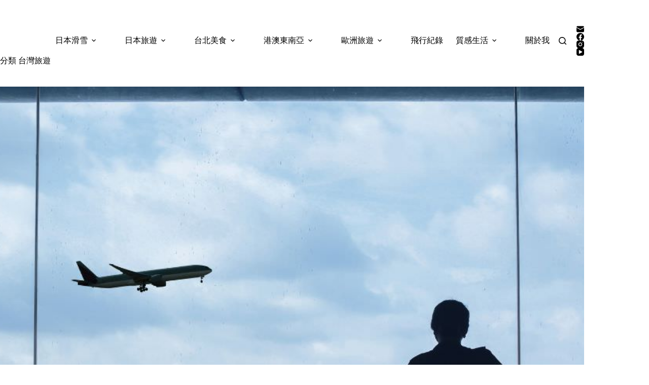

--- FILE ---
content_type: text/html
request_url: https://natasha-traveler.tw/category/taiwan/
body_size: 23237
content:
<!doctype html>
<html lang="zh-TW">
<head>
	
	<meta charset="UTF-8">
	<meta name="viewport" content="width=device-width, initial-scale=1, maximum-scale=5, viewport-fit=cover">
	<link rel="profile" href="https://gmpg.org/xfn/11">

	<title>台灣旅遊 &#8211; 娜塔蝦的滑雪食旅手記</title>
<meta name='robots' content='max-image-preview:large, max-snippet:-1, max-video-preview:-1' />
<link rel="canonical" href="https://natasha-traveler.tw/category/taiwan/">
<link rel="next" href="https://natasha-traveler.tw/category/taiwan/page/2/">
<meta property="og:title" content="台灣旅遊 &#8211; 娜塔蝦的滑雪食旅手記">
<meta property="og:type" content="website">
<meta property="og:url" content="https://natasha-traveler.tw/category/taiwan/">
<meta property="og:locale" content="zh_TW">
<meta property="og:site_name" content="娜塔蝦的滑雪食旅手記">
<meta name="twitter:card" content="summary_large_image">
<link rel='dns-prefetch' href='//fonts.googleapis.com' />
<style id='wp-img-auto-sizes-contain-inline-css'>
img:is([sizes=auto i],[sizes^="auto," i]){contain-intrinsic-size:3000px 1500px}
/*# sourceURL=wp-img-auto-sizes-contain-inline-css */
</style>
<link rel='stylesheet' id='blocksy-dynamic-global-css' href='https://natasha-traveler.tw/wp-content/uploads/blocksy/css/global.css?ver=82209' media='all' />
<link rel='stylesheet' id='sbi_styles-css' href='https://natasha-traveler.tw/wp-content/plugins/instagram-feed/css/sbi-styles.min.css?ver=6.10.0' media='all' />
<link rel='stylesheet' id='wp-block-library-css' href='https://natasha-traveler.tw/wp-includes/css/dist/block-library/style.min.css?ver=6.9' media='all' />
<style id='global-styles-inline-css'>
:root{--wp--preset--aspect-ratio--square: 1;--wp--preset--aspect-ratio--4-3: 4/3;--wp--preset--aspect-ratio--3-4: 3/4;--wp--preset--aspect-ratio--3-2: 3/2;--wp--preset--aspect-ratio--2-3: 2/3;--wp--preset--aspect-ratio--16-9: 16/9;--wp--preset--aspect-ratio--9-16: 9/16;--wp--preset--color--black: #000000;--wp--preset--color--cyan-bluish-gray: #abb8c3;--wp--preset--color--white: #ffffff;--wp--preset--color--pale-pink: #f78da7;--wp--preset--color--vivid-red: #cf2e2e;--wp--preset--color--luminous-vivid-orange: #ff6900;--wp--preset--color--luminous-vivid-amber: #fcb900;--wp--preset--color--light-green-cyan: #7bdcb5;--wp--preset--color--vivid-green-cyan: #00d084;--wp--preset--color--pale-cyan-blue: #8ed1fc;--wp--preset--color--vivid-cyan-blue: #0693e3;--wp--preset--color--vivid-purple: #9b51e0;--wp--preset--color--palette-color-1: var(--theme-palette-color-1, #2872fa);--wp--preset--color--palette-color-2: var(--theme-palette-color-2, #1559ed);--wp--preset--color--palette-color-3: var(--theme-palette-color-3, #3A4F66);--wp--preset--color--palette-color-4: var(--theme-palette-color-4, #192a3d);--wp--preset--color--palette-color-5: var(--theme-palette-color-5, #e1e8ed);--wp--preset--color--palette-color-6: var(--theme-palette-color-6, #f2f5f7);--wp--preset--color--palette-color-7: var(--theme-palette-color-7, #FAFBFC);--wp--preset--color--palette-color-8: var(--theme-palette-color-8, #ffffff);--wp--preset--gradient--vivid-cyan-blue-to-vivid-purple: linear-gradient(135deg,rgb(6,147,227) 0%,rgb(155,81,224) 100%);--wp--preset--gradient--light-green-cyan-to-vivid-green-cyan: linear-gradient(135deg,rgb(122,220,180) 0%,rgb(0,208,130) 100%);--wp--preset--gradient--luminous-vivid-amber-to-luminous-vivid-orange: linear-gradient(135deg,rgb(252,185,0) 0%,rgb(255,105,0) 100%);--wp--preset--gradient--luminous-vivid-orange-to-vivid-red: linear-gradient(135deg,rgb(255,105,0) 0%,rgb(207,46,46) 100%);--wp--preset--gradient--very-light-gray-to-cyan-bluish-gray: linear-gradient(135deg,rgb(238,238,238) 0%,rgb(169,184,195) 100%);--wp--preset--gradient--cool-to-warm-spectrum: linear-gradient(135deg,rgb(74,234,220) 0%,rgb(151,120,209) 20%,rgb(207,42,186) 40%,rgb(238,44,130) 60%,rgb(251,105,98) 80%,rgb(254,248,76) 100%);--wp--preset--gradient--blush-light-purple: linear-gradient(135deg,rgb(255,206,236) 0%,rgb(152,150,240) 100%);--wp--preset--gradient--blush-bordeaux: linear-gradient(135deg,rgb(254,205,165) 0%,rgb(254,45,45) 50%,rgb(107,0,62) 100%);--wp--preset--gradient--luminous-dusk: linear-gradient(135deg,rgb(255,203,112) 0%,rgb(199,81,192) 50%,rgb(65,88,208) 100%);--wp--preset--gradient--pale-ocean: linear-gradient(135deg,rgb(255,245,203) 0%,rgb(182,227,212) 50%,rgb(51,167,181) 100%);--wp--preset--gradient--electric-grass: linear-gradient(135deg,rgb(202,248,128) 0%,rgb(113,206,126) 100%);--wp--preset--gradient--midnight: linear-gradient(135deg,rgb(2,3,129) 0%,rgb(40,116,252) 100%);--wp--preset--gradient--juicy-peach: linear-gradient(to right, #ffecd2 0%, #fcb69f 100%);--wp--preset--gradient--young-passion: linear-gradient(to right, #ff8177 0%, #ff867a 0%, #ff8c7f 21%, #f99185 52%, #cf556c 78%, #b12a5b 100%);--wp--preset--gradient--true-sunset: linear-gradient(to right, #fa709a 0%, #fee140 100%);--wp--preset--gradient--morpheus-den: linear-gradient(to top, #30cfd0 0%, #330867 100%);--wp--preset--gradient--plum-plate: linear-gradient(135deg, #667eea 0%, #764ba2 100%);--wp--preset--gradient--aqua-splash: linear-gradient(15deg, #13547a 0%, #80d0c7 100%);--wp--preset--gradient--love-kiss: linear-gradient(to top, #ff0844 0%, #ffb199 100%);--wp--preset--gradient--new-retrowave: linear-gradient(to top, #3b41c5 0%, #a981bb 49%, #ffc8a9 100%);--wp--preset--gradient--plum-bath: linear-gradient(to top, #cc208e 0%, #6713d2 100%);--wp--preset--gradient--high-flight: linear-gradient(to right, #0acffe 0%, #495aff 100%);--wp--preset--gradient--teen-party: linear-gradient(-225deg, #FF057C 0%, #8D0B93 50%, #321575 100%);--wp--preset--gradient--fabled-sunset: linear-gradient(-225deg, #231557 0%, #44107A 29%, #FF1361 67%, #FFF800 100%);--wp--preset--gradient--arielle-smile: radial-gradient(circle 248px at center, #16d9e3 0%, #30c7ec 47%, #46aef7 100%);--wp--preset--gradient--itmeo-branding: linear-gradient(180deg, #2af598 0%, #009efd 100%);--wp--preset--gradient--deep-blue: linear-gradient(to right, #6a11cb 0%, #2575fc 100%);--wp--preset--gradient--strong-bliss: linear-gradient(to right, #f78ca0 0%, #f9748f 19%, #fd868c 60%, #fe9a8b 100%);--wp--preset--gradient--sweet-period: linear-gradient(to top, #3f51b1 0%, #5a55ae 13%, #7b5fac 25%, #8f6aae 38%, #a86aa4 50%, #cc6b8e 62%, #f18271 75%, #f3a469 87%, #f7c978 100%);--wp--preset--gradient--purple-division: linear-gradient(to top, #7028e4 0%, #e5b2ca 100%);--wp--preset--gradient--cold-evening: linear-gradient(to top, #0c3483 0%, #a2b6df 100%, #6b8cce 100%, #a2b6df 100%);--wp--preset--gradient--mountain-rock: linear-gradient(to right, #868f96 0%, #596164 100%);--wp--preset--gradient--desert-hump: linear-gradient(to top, #c79081 0%, #dfa579 100%);--wp--preset--gradient--ethernal-constance: linear-gradient(to top, #09203f 0%, #537895 100%);--wp--preset--gradient--happy-memories: linear-gradient(-60deg, #ff5858 0%, #f09819 100%);--wp--preset--gradient--grown-early: linear-gradient(to top, #0ba360 0%, #3cba92 100%);--wp--preset--gradient--morning-salad: linear-gradient(-225deg, #B7F8DB 0%, #50A7C2 100%);--wp--preset--gradient--night-call: linear-gradient(-225deg, #AC32E4 0%, #7918F2 48%, #4801FF 100%);--wp--preset--gradient--mind-crawl: linear-gradient(-225deg, #473B7B 0%, #3584A7 51%, #30D2BE 100%);--wp--preset--gradient--angel-care: linear-gradient(-225deg, #FFE29F 0%, #FFA99F 48%, #FF719A 100%);--wp--preset--gradient--juicy-cake: linear-gradient(to top, #e14fad 0%, #f9d423 100%);--wp--preset--gradient--rich-metal: linear-gradient(to right, #d7d2cc 0%, #304352 100%);--wp--preset--gradient--mole-hall: linear-gradient(-20deg, #616161 0%, #9bc5c3 100%);--wp--preset--gradient--cloudy-knoxville: linear-gradient(120deg, #fdfbfb 0%, #ebedee 100%);--wp--preset--gradient--soft-grass: linear-gradient(to top, #c1dfc4 0%, #deecdd 100%);--wp--preset--gradient--saint-petersburg: linear-gradient(135deg, #f5f7fa 0%, #c3cfe2 100%);--wp--preset--gradient--everlasting-sky: linear-gradient(135deg, #fdfcfb 0%, #e2d1c3 100%);--wp--preset--gradient--kind-steel: linear-gradient(-20deg, #e9defa 0%, #fbfcdb 100%);--wp--preset--gradient--over-sun: linear-gradient(60deg, #abecd6 0%, #fbed96 100%);--wp--preset--gradient--premium-white: linear-gradient(to top, #d5d4d0 0%, #d5d4d0 1%, #eeeeec 31%, #efeeec 75%, #e9e9e7 100%);--wp--preset--gradient--clean-mirror: linear-gradient(45deg, #93a5cf 0%, #e4efe9 100%);--wp--preset--gradient--wild-apple: linear-gradient(to top, #d299c2 0%, #fef9d7 100%);--wp--preset--gradient--snow-again: linear-gradient(to top, #e6e9f0 0%, #eef1f5 100%);--wp--preset--gradient--confident-cloud: linear-gradient(to top, #dad4ec 0%, #dad4ec 1%, #f3e7e9 100%);--wp--preset--gradient--glass-water: linear-gradient(to top, #dfe9f3 0%, white 100%);--wp--preset--gradient--perfect-white: linear-gradient(-225deg, #E3FDF5 0%, #FFE6FA 100%);--wp--preset--font-size--small: 13px;--wp--preset--font-size--medium: 20px;--wp--preset--font-size--large: clamp(22px, 1.375rem + ((1vw - 3.2px) * 0.625), 30px);--wp--preset--font-size--x-large: clamp(30px, 1.875rem + ((1vw - 3.2px) * 1.563), 50px);--wp--preset--font-size--xx-large: clamp(45px, 2.813rem + ((1vw - 3.2px) * 2.734), 80px);--wp--preset--spacing--20: 0.44rem;--wp--preset--spacing--30: 0.67rem;--wp--preset--spacing--40: 1rem;--wp--preset--spacing--50: 1.5rem;--wp--preset--spacing--60: 2.25rem;--wp--preset--spacing--70: 3.38rem;--wp--preset--spacing--80: 5.06rem;--wp--preset--shadow--natural: 6px 6px 9px rgba(0, 0, 0, 0.2);--wp--preset--shadow--deep: 12px 12px 50px rgba(0, 0, 0, 0.4);--wp--preset--shadow--sharp: 6px 6px 0px rgba(0, 0, 0, 0.2);--wp--preset--shadow--outlined: 6px 6px 0px -3px rgb(255, 255, 255), 6px 6px rgb(0, 0, 0);--wp--preset--shadow--crisp: 6px 6px 0px rgb(0, 0, 0);}:root { --wp--style--global--content-size: var(--theme-block-max-width);--wp--style--global--wide-size: var(--theme-block-wide-max-width); }:where(body) { margin: 0; }.wp-site-blocks > .alignleft { float: left; margin-right: 2em; }.wp-site-blocks > .alignright { float: right; margin-left: 2em; }.wp-site-blocks > .aligncenter { justify-content: center; margin-left: auto; margin-right: auto; }:where(.wp-site-blocks) > * { margin-block-start: var(--theme-content-spacing); margin-block-end: 0; }:where(.wp-site-blocks) > :first-child { margin-block-start: 0; }:where(.wp-site-blocks) > :last-child { margin-block-end: 0; }:root { --wp--style--block-gap: var(--theme-content-spacing); }:root :where(.is-layout-flow) > :first-child{margin-block-start: 0;}:root :where(.is-layout-flow) > :last-child{margin-block-end: 0;}:root :where(.is-layout-flow) > *{margin-block-start: var(--theme-content-spacing);margin-block-end: 0;}:root :where(.is-layout-constrained) > :first-child{margin-block-start: 0;}:root :where(.is-layout-constrained) > :last-child{margin-block-end: 0;}:root :where(.is-layout-constrained) > *{margin-block-start: var(--theme-content-spacing);margin-block-end: 0;}:root :where(.is-layout-flex){gap: var(--theme-content-spacing);}:root :where(.is-layout-grid){gap: var(--theme-content-spacing);}.is-layout-flow > .alignleft{float: left;margin-inline-start: 0;margin-inline-end: 2em;}.is-layout-flow > .alignright{float: right;margin-inline-start: 2em;margin-inline-end: 0;}.is-layout-flow > .aligncenter{margin-left: auto !important;margin-right: auto !important;}.is-layout-constrained > .alignleft{float: left;margin-inline-start: 0;margin-inline-end: 2em;}.is-layout-constrained > .alignright{float: right;margin-inline-start: 2em;margin-inline-end: 0;}.is-layout-constrained > .aligncenter{margin-left: auto !important;margin-right: auto !important;}.is-layout-constrained > :where(:not(.alignleft):not(.alignright):not(.alignfull)){max-width: var(--wp--style--global--content-size);margin-left: auto !important;margin-right: auto !important;}.is-layout-constrained > .alignwide{max-width: var(--wp--style--global--wide-size);}body .is-layout-flex{display: flex;}.is-layout-flex{flex-wrap: wrap;align-items: center;}.is-layout-flex > :is(*, div){margin: 0;}body .is-layout-grid{display: grid;}.is-layout-grid > :is(*, div){margin: 0;}body{padding-top: 0px;padding-right: 0px;padding-bottom: 0px;padding-left: 0px;}:root :where(.wp-element-button, .wp-block-button__link){font-style: inherit;font-weight: inherit;letter-spacing: inherit;text-transform: inherit;}.has-black-color{color: var(--wp--preset--color--black) !important;}.has-cyan-bluish-gray-color{color: var(--wp--preset--color--cyan-bluish-gray) !important;}.has-white-color{color: var(--wp--preset--color--white) !important;}.has-pale-pink-color{color: var(--wp--preset--color--pale-pink) !important;}.has-vivid-red-color{color: var(--wp--preset--color--vivid-red) !important;}.has-luminous-vivid-orange-color{color: var(--wp--preset--color--luminous-vivid-orange) !important;}.has-luminous-vivid-amber-color{color: var(--wp--preset--color--luminous-vivid-amber) !important;}.has-light-green-cyan-color{color: var(--wp--preset--color--light-green-cyan) !important;}.has-vivid-green-cyan-color{color: var(--wp--preset--color--vivid-green-cyan) !important;}.has-pale-cyan-blue-color{color: var(--wp--preset--color--pale-cyan-blue) !important;}.has-vivid-cyan-blue-color{color: var(--wp--preset--color--vivid-cyan-blue) !important;}.has-vivid-purple-color{color: var(--wp--preset--color--vivid-purple) !important;}.has-palette-color-1-color{color: var(--wp--preset--color--palette-color-1) !important;}.has-palette-color-2-color{color: var(--wp--preset--color--palette-color-2) !important;}.has-palette-color-3-color{color: var(--wp--preset--color--palette-color-3) !important;}.has-palette-color-4-color{color: var(--wp--preset--color--palette-color-4) !important;}.has-palette-color-5-color{color: var(--wp--preset--color--palette-color-5) !important;}.has-palette-color-6-color{color: var(--wp--preset--color--palette-color-6) !important;}.has-palette-color-7-color{color: var(--wp--preset--color--palette-color-7) !important;}.has-palette-color-8-color{color: var(--wp--preset--color--palette-color-8) !important;}.has-black-background-color{background-color: var(--wp--preset--color--black) !important;}.has-cyan-bluish-gray-background-color{background-color: var(--wp--preset--color--cyan-bluish-gray) !important;}.has-white-background-color{background-color: var(--wp--preset--color--white) !important;}.has-pale-pink-background-color{background-color: var(--wp--preset--color--pale-pink) !important;}.has-vivid-red-background-color{background-color: var(--wp--preset--color--vivid-red) !important;}.has-luminous-vivid-orange-background-color{background-color: var(--wp--preset--color--luminous-vivid-orange) !important;}.has-luminous-vivid-amber-background-color{background-color: var(--wp--preset--color--luminous-vivid-amber) !important;}.has-light-green-cyan-background-color{background-color: var(--wp--preset--color--light-green-cyan) !important;}.has-vivid-green-cyan-background-color{background-color: var(--wp--preset--color--vivid-green-cyan) !important;}.has-pale-cyan-blue-background-color{background-color: var(--wp--preset--color--pale-cyan-blue) !important;}.has-vivid-cyan-blue-background-color{background-color: var(--wp--preset--color--vivid-cyan-blue) !important;}.has-vivid-purple-background-color{background-color: var(--wp--preset--color--vivid-purple) !important;}.has-palette-color-1-background-color{background-color: var(--wp--preset--color--palette-color-1) !important;}.has-palette-color-2-background-color{background-color: var(--wp--preset--color--palette-color-2) !important;}.has-palette-color-3-background-color{background-color: var(--wp--preset--color--palette-color-3) !important;}.has-palette-color-4-background-color{background-color: var(--wp--preset--color--palette-color-4) !important;}.has-palette-color-5-background-color{background-color: var(--wp--preset--color--palette-color-5) !important;}.has-palette-color-6-background-color{background-color: var(--wp--preset--color--palette-color-6) !important;}.has-palette-color-7-background-color{background-color: var(--wp--preset--color--palette-color-7) !important;}.has-palette-color-8-background-color{background-color: var(--wp--preset--color--palette-color-8) !important;}.has-black-border-color{border-color: var(--wp--preset--color--black) !important;}.has-cyan-bluish-gray-border-color{border-color: var(--wp--preset--color--cyan-bluish-gray) !important;}.has-white-border-color{border-color: var(--wp--preset--color--white) !important;}.has-pale-pink-border-color{border-color: var(--wp--preset--color--pale-pink) !important;}.has-vivid-red-border-color{border-color: var(--wp--preset--color--vivid-red) !important;}.has-luminous-vivid-orange-border-color{border-color: var(--wp--preset--color--luminous-vivid-orange) !important;}.has-luminous-vivid-amber-border-color{border-color: var(--wp--preset--color--luminous-vivid-amber) !important;}.has-light-green-cyan-border-color{border-color: var(--wp--preset--color--light-green-cyan) !important;}.has-vivid-green-cyan-border-color{border-color: var(--wp--preset--color--vivid-green-cyan) !important;}.has-pale-cyan-blue-border-color{border-color: var(--wp--preset--color--pale-cyan-blue) !important;}.has-vivid-cyan-blue-border-color{border-color: var(--wp--preset--color--vivid-cyan-blue) !important;}.has-vivid-purple-border-color{border-color: var(--wp--preset--color--vivid-purple) !important;}.has-palette-color-1-border-color{border-color: var(--wp--preset--color--palette-color-1) !important;}.has-palette-color-2-border-color{border-color: var(--wp--preset--color--palette-color-2) !important;}.has-palette-color-3-border-color{border-color: var(--wp--preset--color--palette-color-3) !important;}.has-palette-color-4-border-color{border-color: var(--wp--preset--color--palette-color-4) !important;}.has-palette-color-5-border-color{border-color: var(--wp--preset--color--palette-color-5) !important;}.has-palette-color-6-border-color{border-color: var(--wp--preset--color--palette-color-6) !important;}.has-palette-color-7-border-color{border-color: var(--wp--preset--color--palette-color-7) !important;}.has-palette-color-8-border-color{border-color: var(--wp--preset--color--palette-color-8) !important;}.has-vivid-cyan-blue-to-vivid-purple-gradient-background{background: var(--wp--preset--gradient--vivid-cyan-blue-to-vivid-purple) !important;}.has-light-green-cyan-to-vivid-green-cyan-gradient-background{background: var(--wp--preset--gradient--light-green-cyan-to-vivid-green-cyan) !important;}.has-luminous-vivid-amber-to-luminous-vivid-orange-gradient-background{background: var(--wp--preset--gradient--luminous-vivid-amber-to-luminous-vivid-orange) !important;}.has-luminous-vivid-orange-to-vivid-red-gradient-background{background: var(--wp--preset--gradient--luminous-vivid-orange-to-vivid-red) !important;}.has-very-light-gray-to-cyan-bluish-gray-gradient-background{background: var(--wp--preset--gradient--very-light-gray-to-cyan-bluish-gray) !important;}.has-cool-to-warm-spectrum-gradient-background{background: var(--wp--preset--gradient--cool-to-warm-spectrum) !important;}.has-blush-light-purple-gradient-background{background: var(--wp--preset--gradient--blush-light-purple) !important;}.has-blush-bordeaux-gradient-background{background: var(--wp--preset--gradient--blush-bordeaux) !important;}.has-luminous-dusk-gradient-background{background: var(--wp--preset--gradient--luminous-dusk) !important;}.has-pale-ocean-gradient-background{background: var(--wp--preset--gradient--pale-ocean) !important;}.has-electric-grass-gradient-background{background: var(--wp--preset--gradient--electric-grass) !important;}.has-midnight-gradient-background{background: var(--wp--preset--gradient--midnight) !important;}.has-juicy-peach-gradient-background{background: var(--wp--preset--gradient--juicy-peach) !important;}.has-young-passion-gradient-background{background: var(--wp--preset--gradient--young-passion) !important;}.has-true-sunset-gradient-background{background: var(--wp--preset--gradient--true-sunset) !important;}.has-morpheus-den-gradient-background{background: var(--wp--preset--gradient--morpheus-den) !important;}.has-plum-plate-gradient-background{background: var(--wp--preset--gradient--plum-plate) !important;}.has-aqua-splash-gradient-background{background: var(--wp--preset--gradient--aqua-splash) !important;}.has-love-kiss-gradient-background{background: var(--wp--preset--gradient--love-kiss) !important;}.has-new-retrowave-gradient-background{background: var(--wp--preset--gradient--new-retrowave) !important;}.has-plum-bath-gradient-background{background: var(--wp--preset--gradient--plum-bath) !important;}.has-high-flight-gradient-background{background: var(--wp--preset--gradient--high-flight) !important;}.has-teen-party-gradient-background{background: var(--wp--preset--gradient--teen-party) !important;}.has-fabled-sunset-gradient-background{background: var(--wp--preset--gradient--fabled-sunset) !important;}.has-arielle-smile-gradient-background{background: var(--wp--preset--gradient--arielle-smile) !important;}.has-itmeo-branding-gradient-background{background: var(--wp--preset--gradient--itmeo-branding) !important;}.has-deep-blue-gradient-background{background: var(--wp--preset--gradient--deep-blue) !important;}.has-strong-bliss-gradient-background{background: var(--wp--preset--gradient--strong-bliss) !important;}.has-sweet-period-gradient-background{background: var(--wp--preset--gradient--sweet-period) !important;}.has-purple-division-gradient-background{background: var(--wp--preset--gradient--purple-division) !important;}.has-cold-evening-gradient-background{background: var(--wp--preset--gradient--cold-evening) !important;}.has-mountain-rock-gradient-background{background: var(--wp--preset--gradient--mountain-rock) !important;}.has-desert-hump-gradient-background{background: var(--wp--preset--gradient--desert-hump) !important;}.has-ethernal-constance-gradient-background{background: var(--wp--preset--gradient--ethernal-constance) !important;}.has-happy-memories-gradient-background{background: var(--wp--preset--gradient--happy-memories) !important;}.has-grown-early-gradient-background{background: var(--wp--preset--gradient--grown-early) !important;}.has-morning-salad-gradient-background{background: var(--wp--preset--gradient--morning-salad) !important;}.has-night-call-gradient-background{background: var(--wp--preset--gradient--night-call) !important;}.has-mind-crawl-gradient-background{background: var(--wp--preset--gradient--mind-crawl) !important;}.has-angel-care-gradient-background{background: var(--wp--preset--gradient--angel-care) !important;}.has-juicy-cake-gradient-background{background: var(--wp--preset--gradient--juicy-cake) !important;}.has-rich-metal-gradient-background{background: var(--wp--preset--gradient--rich-metal) !important;}.has-mole-hall-gradient-background{background: var(--wp--preset--gradient--mole-hall) !important;}.has-cloudy-knoxville-gradient-background{background: var(--wp--preset--gradient--cloudy-knoxville) !important;}.has-soft-grass-gradient-background{background: var(--wp--preset--gradient--soft-grass) !important;}.has-saint-petersburg-gradient-background{background: var(--wp--preset--gradient--saint-petersburg) !important;}.has-everlasting-sky-gradient-background{background: var(--wp--preset--gradient--everlasting-sky) !important;}.has-kind-steel-gradient-background{background: var(--wp--preset--gradient--kind-steel) !important;}.has-over-sun-gradient-background{background: var(--wp--preset--gradient--over-sun) !important;}.has-premium-white-gradient-background{background: var(--wp--preset--gradient--premium-white) !important;}.has-clean-mirror-gradient-background{background: var(--wp--preset--gradient--clean-mirror) !important;}.has-wild-apple-gradient-background{background: var(--wp--preset--gradient--wild-apple) !important;}.has-snow-again-gradient-background{background: var(--wp--preset--gradient--snow-again) !important;}.has-confident-cloud-gradient-background{background: var(--wp--preset--gradient--confident-cloud) !important;}.has-glass-water-gradient-background{background: var(--wp--preset--gradient--glass-water) !important;}.has-perfect-white-gradient-background{background: var(--wp--preset--gradient--perfect-white) !important;}.has-small-font-size{font-size: var(--wp--preset--font-size--small) !important;}.has-medium-font-size{font-size: var(--wp--preset--font-size--medium) !important;}.has-large-font-size{font-size: var(--wp--preset--font-size--large) !important;}.has-x-large-font-size{font-size: var(--wp--preset--font-size--x-large) !important;}.has-xx-large-font-size{font-size: var(--wp--preset--font-size--xx-large) !important;}
:root :where(.wp-block-pullquote){font-size: clamp(0.984em, 0.984rem + ((1vw - 0.2em) * 0.645), 1.5em);line-height: 1.6;}
/*# sourceURL=global-styles-inline-css */
</style>
<link rel='stylesheet' id='ez-toc-css' href='https://natasha-traveler.tw/wp-content/plugins/easy-table-of-contents/assets/css/screen.min.css?ver=2.0.80' media='all' />
<style id='ez-toc-inline-css'>
div#ez-toc-container .ez-toc-title {font-size: 120%;}div#ez-toc-container .ez-toc-title {font-weight: 500;}div#ez-toc-container ul li , div#ez-toc-container ul li a {font-size: 95%;}div#ez-toc-container ul li , div#ez-toc-container ul li a {font-weight: 500;}div#ez-toc-container nav ul ul li {font-size: 90%;}div#ez-toc-container {width: 100%;}.ez-toc-box-title {font-weight: bold; margin-bottom: 10px; text-align: center; text-transform: uppercase; letter-spacing: 1px; color: #666; padding-bottom: 5px;position:absolute;top:-4%;left:5%;background-color: inherit;transition: top 0.3s ease;}.ez-toc-box-title.toc-closed {top:-25%;}
.ez-toc-container-direction {direction: ltr;}.ez-toc-counter ul{counter-reset: item ;}.ez-toc-counter nav ul li a::before {content: counters(item, '.', decimal) '. ';display: inline-block;counter-increment: item;flex-grow: 0;flex-shrink: 0;margin-right: .2em; float: left; }.ez-toc-widget-direction {direction: ltr;}.ez-toc-widget-container ul{counter-reset: item ;}.ez-toc-widget-container nav ul li a::before {content: counters(item, '.', decimal) '. ';display: inline-block;counter-increment: item;flex-grow: 0;flex-shrink: 0;margin-right: .2em; float: left; }
/*# sourceURL=ez-toc-inline-css */
</style>
<link rel='stylesheet' id='parent-style-css' href='https://natasha-traveler.tw/wp-content/themes/blocksy/style.css?ver=6.9' media='all' />
<link rel='stylesheet' id='blocksy-fonts-font-source-google-css' href='https://fonts.googleapis.com/css2?family=Noto%20Serif%20TC:wght@700&#038;display=swap' media='all' />
<link rel='stylesheet' id='ct-main-styles-css' href='https://natasha-traveler.tw/wp-content/themes/blocksy/static/bundle/main.min.css?ver=2.1.25' media='all' />
<link rel='stylesheet' id='ct-page-title-styles-css' href='https://natasha-traveler.tw/wp-content/themes/blocksy/static/bundle/page-title.min.css?ver=2.1.25' media='all' />
<link rel='stylesheet' id='ct-elementor-styles-css' href='https://natasha-traveler.tw/wp-content/themes/blocksy/static/bundle/elementor-frontend.min.css?ver=2.1.25' media='all' />
<link rel='stylesheet' id='tablepress-default-css' href='https://natasha-traveler.tw/wp-content/plugins/tablepress/css/build/default.css?ver=3.2.6' media='all' />
<link rel='stylesheet' id='mystickyelements-google-fonts-css' href='https://fonts.googleapis.com/css?family=Poppins%3A400%2C500%2C600%2C700&#038;ver=2.3.2' media='all' />
<link rel='stylesheet' id='font-awesome-css-css' href='https://natasha-traveler.tw/wp-content/plugins/mystickyelements-pro/css/font-awesome.min.css?ver=2.3.2' media='all' />
<link rel='stylesheet' id='mystickyelements-front-css-css' href='https://natasha-traveler.tw/wp-content/plugins/mystickyelements-pro/css/mystickyelements-front.min.css?ver=2.3.2' media='all' />
<link rel='stylesheet' id='intl-tel-input-css' href='https://natasha-traveler.tw/wp-content/plugins/mystickyelements-pro/intl-tel-input-src/build/css/intlTelInput.css?ver=2.3.2' media='all' />
<script src="https://natasha-traveler.tw/wp-includes/js/jquery/jquery.min.js?ver=3.7.1" id="jquery-core-js"></script>
<script src="https://natasha-traveler.tw/wp-includes/js/jquery/jquery-migrate.min.js?ver=3.4.1" id="jquery-migrate-js"></script>
<link rel="preconnect" href="https://fonts.gstatic.com/" crossorigin /><link rel="preconnect" href="https://fonts.googleapis.com/" crossorigin /><style>
/* 文章目錄 ---------------------*/
#ez-toc-container{
 width: 93% !important;
 background: #ffffff;
 border-radius: 0px;
 border: #d4d4d4 solid 5px; /* 改變邊框顏色 */
 margin: 50px 0px;
 padding: 30px 20px;
}
@media (min-width: 93){
 #ez-toc-container{
  padding: 30px 50px;
 }
}
#ez-toc-container li a{
 text-decoration: none;
 color: inherit; /* 文字顏色改成預設連結顏色 */
}
#ez-toc-container li a:hover{
 text-decoration: underline; /* 滑鼠懸停時顯示底線 */
 color: #0000ee; /* 使用預設的連結顏色 */
}
.ez-toc-title-container{
 color: #000;
 font-size: 19px;
 margin-bottom: 20px;
}
.ez-toc-list li{
 font-weight: normal !important;
 line-height: 200% !important;
}
.ez-toc-list li a{
 position: relative;
}
.ez-toc-heading-level-2{
 font-size: 17px;
 color: #000 !important;
 padding-bottom: 10px !important;
}
.ez-toc-heading-level-2 a:before{
 content: counters(item, "", decimal-leading-zero) "" !important;
 letter-spacing: 5px;
 width: 40px !important;
}
.ez-toc-heading-level-2 a:after{
 content:" ";
 position: absolute;
 left: 33px;
 top: 5px;
 height: 18px;
 width: 1px;
 display: inline-block;
 border-left: 1px #000 solid;
}
.ez-toc-heading-level-3 a:after{
 display: none;
}
.ez-toc-heading-level-3{
 font-size: 15px;
 color: #000 !important;
}
.ez-toc-heading-level-3 a::before{
 content: "•  " !important;
 color: #bbb;
 padding: 0px 5px 0px 20px;
 width: auto !important;
 font-size: 15pt;
}
.ez-toc-js-icon-con{
 background: #eee;
 border-radius: 0 !important;
 border: 0px !important;
}
    </style>        <script async="" type="application/javascript" src="https://tags-assets.mlytics.com/client/tmc.js"></script>
        <style>
            .entry-content img, 
            .post-content img, 
            .article-content img,
            .wp-caption,
            .wp-caption img {
                max-width: 100% !important;
                height: auto !important;
            }
            .wp-caption {
                width: auto !important; 
            }
        </style><noscript><link rel='stylesheet' href='https://natasha-traveler.tw/wp-content/themes/blocksy/static/bundle/no-scripts.min.css' type='text/css'></noscript>
<meta name="generator" content="Elementor 3.34.2; features: additional_custom_breakpoints; settings: css_print_method-external, google_font-enabled, font_display-auto">

<!-- Google tag (gtag.js) -->
<script async src="https://www.googletagmanager.com/gtag/js?id=G-GT2K2NVJ2S"></script>
<script>
  window.dataLayer = window.dataLayer || [];
  function gtag(){dataLayer.push(arguments);}
  gtag('js', new Date());

  gtag('config', 'G-GT2K2NVJ2S');
</script>

<!-- Meta Pixel Code -->
<script>
!function(f,b,e,v,n,t,s)
{if(f.fbq)return;n=f.fbq=function(){n.callMethod?
n.callMethod.apply(n,arguments):n.queue.push(arguments)};
if(!f._fbq)f._fbq=n;n.push=n;n.loaded=!0;n.version='2.0';
n.queue=[];t=b.createElement(e);t.async=!0;
t.src=v;s=b.getElementsByTagName(e)[0];
s.parentNode.insertBefore(t,s)}(window, document,'script',
'https://connect.facebook.net/en_US/fbevents.js');
fbq('init', '295695707505338');
fbq('track', 'PageView');
</script>
<noscript><img height="1" width="1" style="display:none"
src="https://www.facebook.com/tr?id=295695707505338&ev=PageView&noscript=1"
/></noscript>
<!-- End Meta Pixel Code -->
			<style>
				.e-con.e-parent:nth-of-type(n+4):not(.e-lazyloaded):not(.e-no-lazyload),
				.e-con.e-parent:nth-of-type(n+4):not(.e-lazyloaded):not(.e-no-lazyload) * {
					background-image: none !important;
				}
				@media screen and (max-height: 1024px) {
					.e-con.e-parent:nth-of-type(n+3):not(.e-lazyloaded):not(.e-no-lazyload),
					.e-con.e-parent:nth-of-type(n+3):not(.e-lazyloaded):not(.e-no-lazyload) * {
						background-image: none !important;
					}
				}
				@media screen and (max-height: 640px) {
					.e-con.e-parent:nth-of-type(n+2):not(.e-lazyloaded):not(.e-no-lazyload),
					.e-con.e-parent:nth-of-type(n+2):not(.e-lazyloaded):not(.e-no-lazyload) * {
						background-image: none !important;
					}
				}
			</style>
				</head>


<body class="archive category category-taiwan category-1184 wp-custom-logo wp-embed-responsive wp-theme-blocksy wp-child-theme-blocksy-child elementor-default elementor-kit-19879 ct-elementor-default-template" data-link="type-3" data-prefix="categories" data-header="type-1:sticky" data-footer="type-1">

<a class="skip-link screen-reader-text" href="#main">跳至主要內容</a><div class="ct-drawer-canvas" data-location="start">
		<div id="search-modal" class="ct-panel" data-behaviour="modal" role="dialog" aria-label="搜尋對話框" inert>
			<div class="ct-panel-actions">
				<button class="ct-toggle-close" data-type="type-1" aria-label="關閉搜尋互動視窗">
					<svg class="ct-icon" width="12" height="12" viewBox="0 0 15 15"><path d="M1 15a1 1 0 01-.71-.29 1 1 0 010-1.41l5.8-5.8-5.8-5.8A1 1 0 011.7.29l5.8 5.8 5.8-5.8a1 1 0 011.41 1.41l-5.8 5.8 5.8 5.8a1 1 0 01-1.41 1.41l-5.8-5.8-5.8 5.8A1 1 0 011 15z"/></svg>				</button>
			</div>

			<div class="ct-panel-content">
				

<form role="search" method="get" class="ct-search-form"  action="https://natasha-traveler.tw/" aria-haspopup="listbox" data-live-results="thumbs">

	<input
		type="search" class="modal-field"		placeholder="搜尋"
		value=""
		name="s"
		autocomplete="off"
		title="搜尋..."
		aria-label="搜尋..."
			>

	<div class="ct-search-form-controls">
		
		<button type="submit" class="wp-element-button" data-button="icon" aria-label="搜尋按鈕">
			<svg class="ct-icon ct-search-button-content" aria-hidden="true" width="15" height="15" viewBox="0 0 15 15"><path d="M14.8,13.7L12,11c0.9-1.2,1.5-2.6,1.5-4.2c0-3.7-3-6.8-6.8-6.8S0,3,0,6.8s3,6.8,6.8,6.8c1.6,0,3.1-0.6,4.2-1.5l2.8,2.8c0.1,0.1,0.3,0.2,0.5,0.2s0.4-0.1,0.5-0.2C15.1,14.5,15.1,14,14.8,13.7z M1.5,6.8c0-2.9,2.4-5.2,5.2-5.2S12,3.9,12,6.8S9.6,12,6.8,12S1.5,9.6,1.5,6.8z"/></svg>
			<span class="ct-ajax-loader">
				<svg viewBox="0 0 24 24">
					<circle cx="12" cy="12" r="10" opacity="0.2" fill="none" stroke="currentColor" stroke-miterlimit="10" stroke-width="2"/>

					<path d="m12,2c5.52,0,10,4.48,10,10" fill="none" stroke="currentColor" stroke-linecap="round" stroke-miterlimit="10" stroke-width="2">
						<animateTransform
							attributeName="transform"
							attributeType="XML"
							type="rotate"
							dur="0.6s"
							from="0 12 12"
							to="360 12 12"
							repeatCount="indefinite"
						/>
					</path>
				</svg>
			</span>
		</button>

		
					<input type="hidden" name="ct_post_type" value="post:page">
		
		

			</div>

			<div class="screen-reader-text" aria-live="polite" role="status">
			找不到符合條件的結果		</div>
	
</form>


			</div>
		</div>

		<div id="offcanvas" class="ct-panel ct-header" data-behaviour="right-side" role="dialog" aria-label="滑入對話框" inert=""><div class="ct-panel-inner">
		<div class="ct-panel-actions">
			
			<button class="ct-toggle-close" data-type="type-1" aria-label="關閉側選單">
				<svg class="ct-icon" width="12" height="12" viewBox="0 0 15 15"><path d="M1 15a1 1 0 01-.71-.29 1 1 0 010-1.41l5.8-5.8-5.8-5.8A1 1 0 011.7.29l5.8 5.8 5.8-5.8a1 1 0 011.41 1.41l-5.8 5.8 5.8 5.8a1 1 0 01-1.41 1.41l-5.8-5.8-5.8 5.8A1 1 0 011 15z"/></svg>
			</button>
		</div>
		<div class="ct-panel-content" data-device="desktop"><div class="ct-panel-content-inner"></div></div><div class="ct-panel-content" data-device="mobile"><div class="ct-panel-content-inner">
<nav
	class="mobile-menu menu-container has-submenu"
	data-id="mobile-menu" data-interaction="click" data-toggle-type="type-1" data-submenu-dots="yes"	aria-label="桌機選單">

	<ul id="menu-%e6%a1%8c%e6%a9%9f%e9%81%b8%e5%96%ae-1" class=""><li class="menu-item menu-item-type-taxonomy menu-item-object-category menu-item-has-children menu-item-45751"><span class="ct-sub-menu-parent"><a href="https://natasha-traveler.tw/category/ski-in-japan/" class="ct-menu-link">日本滑雪</a><button class="ct-toggle-dropdown-mobile" aria-label="展開下拉選單" aria-haspopup="true" aria-expanded="false"><svg class="ct-icon toggle-icon-1" width="15" height="15" viewBox="0 0 15 15" aria-hidden="true"><path d="M3.9,5.1l3.6,3.6l3.6-3.6l1.4,0.7l-5,5l-5-5L3.9,5.1z"/></svg></button></span>
<ul class="sub-menu">
	<li class="menu-item menu-item-type-taxonomy menu-item-object-category menu-item-45753"><a href="https://natasha-traveler.tw/category/ski-in-japan/ski-equipment/" class="ct-menu-link">滑雪裝備開箱</a></li>
	<li class="menu-item menu-item-type-post_type menu-item-object-post menu-item-45786"><a href="https://natasha-traveler.tw/yuzawa-ski/" class="ct-menu-link">🔥越後湯澤攻略</a></li>
	<li class="menu-item menu-item-type-post_type menu-item-object-post menu-item-45785"><a href="https://natasha-traveler.tw/niseko-hotel-guide/" class="ct-menu-link">🔥二世谷滑雪攻略</a></li>
	<li class="menu-item menu-item-type-custom menu-item-object-custom menu-item-has-children menu-item-45787"><span class="ct-sub-menu-parent"><a href="https://natasha-traveler.tw/hokkaido-ski-top-10/" class="ct-menu-link">北海道</a><button class="ct-toggle-dropdown-mobile" aria-label="展開下拉選單" aria-haspopup="true" aria-expanded="false"><svg class="ct-icon toggle-icon-1" width="15" height="15" viewBox="0 0 15 15" aria-hidden="true"><path d="M3.9,5.1l3.6,3.6l3.6-3.6l1.4,0.7l-5,5l-5-5L3.9,5.1z"/></svg></button></span>
	<ul class="sub-menu">
		<li class="menu-item menu-item-type-taxonomy menu-item-object-category menu-item-45755"><a href="https://natasha-traveler.tw/category/ski-in-japan/rusutsu-ski-resort/" class="ct-menu-link">留壽都</a></li>
		<li class="menu-item menu-item-type-taxonomy menu-item-object-category menu-item-46047"><a href="https://natasha-traveler.tw/category/ski-in-japan/niseko/" class="ct-menu-link">二世谷</a></li>
		<li class="menu-item menu-item-type-taxonomy menu-item-object-category menu-item-46048"><a href="https://natasha-traveler.tw/category/ski-in-japan/furano-ski-resort/" class="ct-menu-link">富良野</a></li>
		<li class="menu-item menu-item-type-taxonomy menu-item-object-category menu-item-45790"><a href="https://natasha-traveler.tw/category/ski-in-japan/tomamu-ski-resot/" class="ct-menu-link">Tomamu星野度假村</a></li>
		<li class="menu-item menu-item-type-taxonomy menu-item-object-category menu-item-45789"><a href="https://natasha-traveler.tw/category/ski-in-japan/kiroro-ski-resort/" class="ct-menu-link">Kiroro</a></li>
		<li class="menu-item menu-item-type-taxonomy menu-item-object-category menu-item-45792"><a href="https://natasha-traveler.tw/category/ski-in-japan/sapporo-teine/" class="ct-menu-link">手稻</a></li>
		<li class="menu-item menu-item-type-post_type menu-item-object-post menu-item-46045"><a href="https://natasha-traveler.tw/sapporo-kokusai-ski/" class="ct-menu-link">札幌國際</a></li>
		<li class="menu-item menu-item-type-post_type menu-item-object-post menu-item-46046"><a href="https://natasha-traveler.tw/kamui-ski/" class="ct-menu-link">旭川神居</a></li>
	</ul>
</li>
	<li class="menu-item menu-item-type-custom menu-item-object-custom menu-item-has-children menu-item-45788"><span class="ct-sub-menu-parent"><a href="https://natasha-traveler.tw/japan-ski/" class="ct-menu-link">東北地區</a><button class="ct-toggle-dropdown-mobile" aria-label="展開下拉選單" aria-haspopup="true" aria-expanded="false"><svg class="ct-icon toggle-icon-1" width="15" height="15" viewBox="0 0 15 15" aria-hidden="true"><path d="M3.9,5.1l3.6,3.6l3.6-3.6l1.4,0.7l-5,5l-5-5L3.9,5.1z"/></svg></button></span>
	<ul class="sub-menu">
		<li class="menu-item menu-item-type-taxonomy menu-item-object-category menu-item-45794"><a href="https://natasha-traveler.tw/category/ski-in-japan/appi-ski-resort/" class="ct-menu-link">安比高原</a></li>
		<li class="menu-item menu-item-type-taxonomy menu-item-object-category menu-item-45793"><a href="https://natasha-traveler.tw/category/ski-in-japan/zao-ski/" class="ct-menu-link">藏王滑雪</a></li>
		<li class="menu-item menu-item-type-taxonomy menu-item-object-category menu-item-45795"><a href="https://natasha-traveler.tw/category/ski-in-japan/shizukuishi-ski/" class="ct-menu-link">雫石</a></li>
		<li class="menu-item menu-item-type-taxonomy menu-item-object-category menu-item-45796"><a href="https://natasha-traveler.tw/category/ski-in-japan/alts-ski-resort/" class="ct-menu-link">星野磐梯、貓魔</a></li>
		<li class="menu-item menu-item-type-taxonomy menu-item-object-category menu-item-45797"><a href="https://natasha-traveler.tw/category/ski-in-japan/grandeco/" class="ct-menu-link">Grandeco</a></li>
		<li class="menu-item menu-item-type-taxonomy menu-item-object-category menu-item-45799"><a href="https://natasha-traveler.tw/category/ski-in-japan/akita-ski/" class="ct-menu-link">秋田</a></li>
		<li class="menu-item menu-item-type-taxonomy menu-item-object-category menu-item-45798"><a href="https://natasha-traveler.tw/category/ski-in-japan/inawasiroko/" class="ct-menu-link">豬苗代</a></li>
	</ul>
</li>
	<li class="menu-item menu-item-type-post_type menu-item-object-post menu-item-has-children menu-item-46033"><span class="ct-sub-menu-parent"><a href="https://natasha-traveler.tw/japan-ski-2/" class="ct-menu-link">新潟</a><button class="ct-toggle-dropdown-mobile" aria-label="展開下拉選單" aria-haspopup="true" aria-expanded="false"><svg class="ct-icon toggle-icon-1" width="15" height="15" viewBox="0 0 15 15" aria-hidden="true"><path d="M3.9,5.1l3.6,3.6l3.6-3.6l1.4,0.7l-5,5l-5-5L3.9,5.1z"/></svg></button></span>
	<ul class="sub-menu">
		<li class="menu-item menu-item-type-taxonomy menu-item-object-category menu-item-46039"><a href="https://natasha-traveler.tw/category/ski-in-japan/naeba-ski-resort/" class="ct-menu-link">苗場、神樂</a></li>
		<li class="menu-item menu-item-type-post_type menu-item-object-post menu-item-46034"><a href="https://natasha-traveler.tw/gala-ski-resort-review/" class="ct-menu-link">GALA</a></li>
		<li class="menu-item menu-item-type-post_type menu-item-object-post menu-item-46043"><a href="https://natasha-traveler.tw/iwappara-ski/" class="ct-menu-link">岩原</a></li>
		<li class="menu-item menu-item-type-custom menu-item-object-custom menu-item-46042"><a href="https://natasha-traveler.tw/tag/naspa-ski/" class="ct-menu-link">Naspa</a></li>
		<li class="menu-item menu-item-type-post_type menu-item-object-post menu-item-46036"><a href="https://natasha-traveler.tw/kandatsu-snow-resort/" class="ct-menu-link">神立高原</a></li>
		<li class="menu-item menu-item-type-post_type menu-item-object-post menu-item-46035"><a href="https://natasha-traveler.tw/maiko-resor/" class="ct-menu-link">舞子高原</a></li>
		<li class="menu-item menu-item-type-taxonomy menu-item-object-category menu-item-46038"><a href="https://natasha-traveler.tw/category/ski-in-japan/myoko-kogen/" class="ct-menu-link">妙高高原</a></li>
	</ul>
</li>
	<li class="menu-item menu-item-type-custom menu-item-object-custom menu-item-has-children menu-item-45827"><span class="ct-sub-menu-parent"><a href="https://natasha-traveler.tw/tag/nagano/" class="ct-menu-link">長野</a><button class="ct-toggle-dropdown-mobile" aria-label="展開下拉選單" aria-haspopup="true" aria-expanded="false"><svg class="ct-icon toggle-icon-1" width="15" height="15" viewBox="0 0 15 15" aria-hidden="true"><path d="M3.9,5.1l3.6,3.6l3.6-3.6l1.4,0.7l-5,5l-5-5L3.9,5.1z"/></svg></button></span>
	<ul class="sub-menu">
		<li class="menu-item menu-item-type-taxonomy menu-item-object-category menu-item-45828"><a href="https://natasha-traveler.tw/category/ski-in-japan/karuizawa/" class="ct-menu-link">輕井澤</a></li>
		<li class="menu-item menu-item-type-taxonomy menu-item-object-category menu-item-45829"><a href="https://natasha-traveler.tw/category/ski-in-japan/hakuba-ski/" class="ct-menu-link">白馬</a></li>
		<li class="menu-item menu-item-type-taxonomy menu-item-object-category menu-item-45830"><a href="https://natasha-traveler.tw/category/ski-in-japan/shiga-kogen/" class="ct-menu-link">志賀高原</a></li>
		<li class="menu-item menu-item-type-taxonomy menu-item-object-category menu-item-45752"><a href="https://natasha-traveler.tw/category/ski-in-japan/nozawa-onsen-ski-resort/" class="ct-menu-link">野澤溫泉</a></li>
		<li class="menu-item menu-item-type-post_type menu-item-object-post menu-item-45831"><a href="https://natasha-traveler.tw/madarao-ski-resort/" class="ct-menu-link">班尾高原</a></li>
	</ul>
</li>
	<li class="menu-item menu-item-type-post_type menu-item-object-post menu-item-46044"><a href="https://natasha-traveler.tw/osaka-ski-resort/" class="ct-menu-link">大阪滑雪</a></li>
</ul>
</li>
<li class="menu-item menu-item-type-taxonomy menu-item-object-category menu-item-has-children menu-item-45782"><span class="ct-sub-menu-parent"><a href="https://natasha-traveler.tw/category/japan-travel/" class="ct-menu-link">日本旅遊</a><button class="ct-toggle-dropdown-mobile" aria-label="展開下拉選單" aria-haspopup="true" aria-expanded="false"><svg class="ct-icon toggle-icon-1" width="15" height="15" viewBox="0 0 15 15" aria-hidden="true"><path d="M3.9,5.1l3.6,3.6l3.6-3.6l1.4,0.7l-5,5l-5-5L3.9,5.1z"/></svg></button></span>
<ul class="sub-menu">
	<li class="menu-item menu-item-type-taxonomy menu-item-object-category menu-item-has-children menu-item-45759"><span class="ct-sub-menu-parent"><a href="https://natasha-traveler.tw/category/japan-travel/hokkaido/" class="ct-menu-link">北海道</a><button class="ct-toggle-dropdown-mobile" aria-label="展開下拉選單" aria-haspopup="true" aria-expanded="false"><svg class="ct-icon toggle-icon-1" width="15" height="15" viewBox="0 0 15 15" aria-hidden="true"><path d="M3.9,5.1l3.6,3.6l3.6-3.6l1.4,0.7l-5,5l-5-5L3.9,5.1z"/></svg></button></span>
	<ul class="sub-menu">
		<li class="menu-item menu-item-type-custom menu-item-object-custom menu-item-45822"><a href="https://natasha-traveler.tw/tag/sapporp/" class="ct-menu-link">札幌</a></li>
		<li class="menu-item menu-item-type-custom menu-item-object-custom menu-item-45824"><a href="https://natasha-traveler.tw/tag/otaru/" class="ct-menu-link">小樽</a></li>
		<li class="menu-item menu-item-type-custom menu-item-object-custom menu-item-45823"><a href="https://natasha-traveler.tw/tag/hakodate/" class="ct-menu-link">函館</a></li>
		<li class="menu-item menu-item-type-custom menu-item-object-custom menu-item-45825"><a href="https://natasha-traveler.tw/tag/asahikawa/" class="ct-menu-link">旭川</a></li>
		<li class="menu-item menu-item-type-taxonomy menu-item-object-category menu-item-45783"><a href="https://natasha-traveler.tw/category/japan-travel/hokkaido/furano/" class="ct-menu-link">富良野</a></li>
	</ul>
</li>
	<li class="menu-item menu-item-type-taxonomy menu-item-object-category menu-item-45758"><a href="https://natasha-traveler.tw/category/japan-travel/tokyo-1/" class="ct-menu-link">東京</a></li>
	<li class="menu-item menu-item-type-taxonomy menu-item-object-category menu-item-45757"><a href="https://natasha-traveler.tw/category/japan-travel/kanto/" class="ct-menu-link">關東地區</a></li>
	<li class="menu-item menu-item-type-taxonomy menu-item-object-category menu-item-45756"><a href="https://natasha-traveler.tw/category/japan-travel/kansai/" class="ct-menu-link">關西地區</a></li>
	<li class="menu-item menu-item-type-taxonomy menu-item-object-category menu-item-45806"><a href="https://natasha-traveler.tw/category/japan-travel/tohoku/" class="ct-menu-link">東北地區</a></li>
	<li class="menu-item menu-item-type-taxonomy menu-item-object-category menu-item-has-children menu-item-45807"><span class="ct-sub-menu-parent"><a href="https://natasha-traveler.tw/category/japan-travel/hokuriku/" class="ct-menu-link">北陸與中部</a><button class="ct-toggle-dropdown-mobile" aria-label="展開下拉選單" aria-haspopup="true" aria-expanded="false"><svg class="ct-icon toggle-icon-1" width="15" height="15" viewBox="0 0 15 15" aria-hidden="true"><path d="M3.9,5.1l3.6,3.6l3.6-3.6l1.4,0.7l-5,5l-5-5L3.9,5.1z"/></svg></button></span>
	<ul class="sub-menu">
		<li class="menu-item menu-item-type-custom menu-item-object-custom menu-item-45959"><a href="https://natasha-traveler.tw/tag/nagano/" class="ct-menu-link">長野</a></li>
		<li class="menu-item menu-item-type-custom menu-item-object-custom menu-item-45961"><a href="https://natasha-traveler.tw/tag/niigata/" class="ct-menu-link">新潟</a></li>
		<li class="menu-item menu-item-type-custom menu-item-object-custom menu-item-45960"><a href="https://natasha-traveler.tw/tag/Kanazawa/" class="ct-menu-link">金澤</a></li>
	</ul>
</li>
	<li class="menu-item menu-item-type-taxonomy menu-item-object-category menu-item-has-children menu-item-45784"><span class="ct-sub-menu-parent"><a href="https://natasha-traveler.tw/category/japan-travel/kyushu/" class="ct-menu-link">九州</a><button class="ct-toggle-dropdown-mobile" aria-label="展開下拉選單" aria-haspopup="true" aria-expanded="false"><svg class="ct-icon toggle-icon-1" width="15" height="15" viewBox="0 0 15 15" aria-hidden="true"><path d="M3.9,5.1l3.6,3.6l3.6-3.6l1.4,0.7l-5,5l-5-5L3.9,5.1z"/></svg></button></span>
	<ul class="sub-menu">
		<li class="menu-item menu-item-type-custom menu-item-object-custom menu-item-50361"><a href="https://natasha-traveler.tw/tag/fukuoka/" class="ct-menu-link">福岡</a></li>
		<li class="menu-item menu-item-type-custom menu-item-object-custom menu-item-50362"><a href="https://natasha-traveler.tw/tag/kumamoto/" class="ct-menu-link">熊本</a></li>
	</ul>
</li>
	<li class="menu-item menu-item-type-taxonomy menu-item-object-category menu-item-47280"><a href="https://natasha-traveler.tw/category/japan-travel/okinawa/" class="ct-menu-link">沖繩</a></li>
</ul>
</li>
<li class="menu-item menu-item-type-taxonomy menu-item-object-category menu-item-has-children menu-item-45769"><span class="ct-sub-menu-parent"><a href="https://natasha-traveler.tw/category/taipei-food/" class="ct-menu-link">台北美食</a><button class="ct-toggle-dropdown-mobile" aria-label="展開下拉選單" aria-haspopup="true" aria-expanded="false"><svg class="ct-icon toggle-icon-1" width="15" height="15" viewBox="0 0 15 15" aria-hidden="true"><path d="M3.9,5.1l3.6,3.6l3.6-3.6l1.4,0.7l-5,5l-5-5L3.9,5.1z"/></svg></button></span>
<ul class="sub-menu">
	<li class="menu-item menu-item-type-taxonomy menu-item-object-category menu-item-45770"><a href="https://natasha-traveler.tw/category/taipei-food/taipei-steak-house/" class="ct-menu-link">高級牛排</a></li>
	<li class="menu-item menu-item-type-taxonomy menu-item-object-category menu-item-45800"><a href="https://natasha-traveler.tw/category/taipei-food/taipei-french-cuisine/" class="ct-menu-link">西式料理</a></li>
	<li class="menu-item menu-item-type-taxonomy menu-item-object-category menu-item-45802"><a href="https://natasha-traveler.tw/category/taipei-food/taipei-chinese-food/" class="ct-menu-link">中式料理</a></li>
	<li class="menu-item menu-item-type-taxonomy menu-item-object-category menu-item-45801"><a href="https://natasha-traveler.tw/category/taipei-food/taipei-japanese-sushi-restaurant/" class="ct-menu-link">日本料理</a></li>
	<li class="menu-item menu-item-type-taxonomy menu-item-object-category menu-item-45804"><a href="https://natasha-traveler.tw/category/taipei-food/taipei-bbq/" class="ct-menu-link">燒肉、火鍋</a></li>
	<li class="menu-item menu-item-type-taxonomy menu-item-object-category menu-item-45774"><a href="https://natasha-traveler.tw/category/taipei-food/taipei-bistro/" class="ct-menu-link">微醺餐酒館</a></li>
	<li class="menu-item menu-item-type-taxonomy menu-item-object-category menu-item-45803"><a href="https://natasha-traveler.tw/category/taipei-food/taipei-thai-food/" class="ct-menu-link">泰式料理</a></li>
	<li class="menu-item menu-item-type-taxonomy menu-item-object-category menu-item-45772"><a href="https://natasha-traveler.tw/category/taipei-food/taipei-private-kitchen/" class="ct-menu-link">私廚推薦</a></li>
	<li class="menu-item menu-item-type-taxonomy menu-item-object-category menu-item-45771"><a href="https://natasha-traveler.tw/category/taipei-food/taipei-bar/" class="ct-menu-link">酒吧</a></li>
	<li class="menu-item menu-item-type-taxonomy menu-item-object-category menu-item-45773"><a href="https://natasha-traveler.tw/category/taipei-food/taipei-dessert/" class="ct-menu-link">咖啡甜點</a></li>
	<li class="menu-item menu-item-type-taxonomy menu-item-object-category menu-item-45775"><a href="https://natasha-traveler.tw/category/taipei-food/taipei-brunch/" class="ct-menu-link">早午餐</a></li>
	<li class="menu-item menu-item-type-taxonomy menu-item-object-category menu-item-45805"><a href="https://natasha-traveler.tw/category/taipei-food/taipei-traditional-food/" class="ct-menu-link">小吃、路邊攤</a></li>
</ul>
</li>
<li class="menu-item menu-item-type-taxonomy menu-item-object-category menu-item-has-children menu-item-45764"><span class="ct-sub-menu-parent"><a href="https://natasha-traveler.tw/category/asia-travel/" class="ct-menu-link">港澳東南亞</a><button class="ct-toggle-dropdown-mobile" aria-label="展開下拉選單" aria-haspopup="true" aria-expanded="false"><svg class="ct-icon toggle-icon-1" width="15" height="15" viewBox="0 0 15 15" aria-hidden="true"><path d="M3.9,5.1l3.6,3.6l3.6-3.6l1.4,0.7l-5,5l-5-5L3.9,5.1z"/></svg></button></span>
<ul class="sub-menu">
	<li class="menu-item menu-item-type-taxonomy menu-item-object-category menu-item-45767"><a href="https://natasha-traveler.tw/category/asia-travel/macau-travel/" class="ct-menu-link">澳門</a></li>
	<li class="menu-item menu-item-type-taxonomy menu-item-object-category menu-item-45768"><a href="https://natasha-traveler.tw/category/asia-travel/hong-kong-travel/" class="ct-menu-link">香港</a></li>
	<li class="menu-item menu-item-type-taxonomy menu-item-object-category menu-item-45766"><a href="https://natasha-traveler.tw/category/asia-travel/%e6%b3%b0%e5%9c%8b/" class="ct-menu-link">泰國</a></li>
	<li class="menu-item menu-item-type-taxonomy menu-item-object-category menu-item-45765"><a href="https://natasha-traveler.tw/category/asia-travel/%e6%96%b0%e5%8a%a0%e5%9d%a1/" class="ct-menu-link">新加坡</a></li>
</ul>
</li>
<li class="menu-item menu-item-type-taxonomy menu-item-object-category menu-item-has-children menu-item-45760"><span class="ct-sub-menu-parent"><a href="https://natasha-traveler.tw/category/europe-travel/" class="ct-menu-link">歐洲旅遊</a><button class="ct-toggle-dropdown-mobile" aria-label="展開下拉選單" aria-haspopup="true" aria-expanded="false"><svg class="ct-icon toggle-icon-1" width="15" height="15" viewBox="0 0 15 15" aria-hidden="true"><path d="M3.9,5.1l3.6,3.6l3.6-3.6l1.4,0.7l-5,5l-5-5L3.9,5.1z"/></svg></button></span>
<ul class="sub-menu">
	<li class="menu-item menu-item-type-taxonomy menu-item-object-category menu-item-45761"><a href="https://natasha-traveler.tw/category/europe-travel/chamonix/" class="ct-menu-link">法國・夏慕尼</a></li>
	<li class="menu-item menu-item-type-taxonomy menu-item-object-category menu-item-45762"><a href="https://natasha-traveler.tw/category/europe-travel/paris/" class="ct-menu-link">法國・巴黎</a></li>
	<li class="menu-item menu-item-type-taxonomy menu-item-object-category menu-item-51237"><a href="https://natasha-traveler.tw/category/europe-travel/switzerland/" class="ct-menu-link">瑞士</a></li>
	<li class="menu-item menu-item-type-taxonomy menu-item-object-category menu-item-45763"><a href="https://natasha-traveler.tw/category/europe-travel/iceland-travel/" class="ct-menu-link">一個人勇闖冰島</a></li>
</ul>
</li>
<li class="menu-item menu-item-type-taxonomy menu-item-object-category menu-item-45750"><a href="https://natasha-traveler.tw/category/flight/" class="ct-menu-link">飛行紀錄</a></li>
<li class="menu-item menu-item-type-taxonomy menu-item-object-category menu-item-has-children menu-item-45781"><span class="ct-sub-menu-parent"><a href="https://natasha-traveler.tw/category/lifestyle/" class="ct-menu-link">質感生活</a><button class="ct-toggle-dropdown-mobile" aria-label="展開下拉選單" aria-haspopup="true" aria-expanded="false"><svg class="ct-icon toggle-icon-1" width="15" height="15" viewBox="0 0 15 15" aria-hidden="true"><path d="M3.9,5.1l3.6,3.6l3.6-3.6l1.4,0.7l-5,5l-5-5L3.9,5.1z"/></svg></button></span>
<ul class="sub-menu">
	<li class="menu-item menu-item-type-taxonomy menu-item-object-category menu-item-45776"><a href="https://natasha-traveler.tw/category/lifestyle/travel-accessories/" class="ct-menu-link">旅行好物</a></li>
	<li class="menu-item menu-item-type-taxonomy menu-item-object-category menu-item-45777"><a href="https://natasha-traveler.tw/category/lifestyle/living-goods/" class="ct-menu-link">生活雜貨</a></li>
	<li class="menu-item menu-item-type-taxonomy menu-item-object-category menu-item-45779"><a href="https://natasha-traveler.tw/category/lifestyle/3c/" class="ct-menu-link">3C家電</a></li>
	<li class="menu-item menu-item-type-taxonomy menu-item-object-category menu-item-45780"><a href="https://natasha-traveler.tw/category/lifestyle/creadit-card/" class="ct-menu-link">信用卡評比</a></li>
	<li class="menu-item menu-item-type-taxonomy menu-item-object-category menu-item-45778"><a href="https://natasha-traveler.tw/category/lifestyle/learning/" class="ct-menu-link">課程學習</a></li>
</ul>
</li>
<li class="menu-item menu-item-type-custom menu-item-object-custom menu-item-45808"><a href="https://natasha-traveler.tw/about-natasha/" class="ct-menu-link">關於我</a></li>
</ul></nav>


<div
	class="ct-header-socials "
	data-id="socials">

	
		<div class="ct-social-box" data-color="custom" data-icon-size="custom" data-icons-type="simple" >
			
			
							
				<a href="/cdn-cgi/l/email-protection#457063667570777e63667570747e2b6366757c727e3124362d2463667573717e22636674757c7e242c636674757d7e63667571737e6366757c7c7e63667474747e636674757c7e" data-network="email" aria-label="電子郵件" target="_blank" rel="noopener noreferrer nofollow">
					<span class="ct-icon-container">
					<svg
					width="20"
					height="20"
					viewBox="0 0 20 20"
					aria-hidden="true">
						<path d="M10,10.1L0,4.7C0.1,3.2,1.4,2,3,2h14c1.6,0,2.9,1.2,3,2.8L10,10.1z M10,11.8c-0.1,0-0.2,0-0.4-0.1L0,6.4V15c0,1.7,1.3,3,3,3h4.9h4.3H17c1.7,0,3-1.3,3-3V6.4l-9.6,5.2C10.2,11.7,10.1,11.7,10,11.8z"/>
					</svg>
				</span>				</a>
							
				<a href="https://www.facebook.com/natasha77777/" data-network="facebook" aria-label="Facebook" target="_blank" rel="noopener noreferrer nofollow">
					<span class="ct-icon-container">
					<svg
					width="20px"
					height="20px"
					viewBox="0 0 20 20"
					aria-hidden="true">
						<path d="M20,10.1c0-5.5-4.5-10-10-10S0,4.5,0,10.1c0,5,3.7,9.1,8.4,9.9v-7H5.9v-2.9h2.5V7.9C8.4,5.4,9.9,4,12.2,4c1.1,0,2.2,0.2,2.2,0.2v2.5h-1.3c-1.2,0-1.6,0.8-1.6,1.6v1.9h2.8L13.9,13h-2.3v7C16.3,19.2,20,15.1,20,10.1z"/>
					</svg>
				</span>				</a>
							
				<a href="https://www.instagram.com/nata_foodie/" data-network="instagram" aria-label="Instagram" target="_blank" rel="noopener noreferrer nofollow">
					<span class="ct-icon-container">
					<svg
					width="20"
					height="20"
					viewBox="0 0 20 20"
					aria-hidden="true">
						<circle cx="10" cy="10" r="3.3"/>
						<path d="M14.2,0H5.8C2.6,0,0,2.6,0,5.8v8.3C0,17.4,2.6,20,5.8,20h8.3c3.2,0,5.8-2.6,5.8-5.8V5.8C20,2.6,17.4,0,14.2,0zM10,15c-2.8,0-5-2.2-5-5s2.2-5,5-5s5,2.2,5,5S12.8,15,10,15z M15.8,5C15.4,5,15,4.6,15,4.2s0.4-0.8,0.8-0.8s0.8,0.4,0.8,0.8S16.3,5,15.8,5z"/>
					</svg>
				</span>				</a>
							
				<a href="https://www.youtube.com/@natasha_ski" data-network="youtube" aria-label="YouTube" target="_blank" rel="noopener noreferrer nofollow">
					<span class="ct-icon-container">
					<svg
					width="20"
					height="20"
					viewbox="0 0 20 20"
					aria-hidden="true">
						<path d="M15,0H5C2.2,0,0,2.2,0,5v10c0,2.8,2.2,5,5,5h10c2.8,0,5-2.2,5-5V5C20,2.2,17.8,0,15,0z M14.5,10.9l-6.8,3.8c-0.1,0.1-0.3,0.1-0.5,0.1c-0.5,0-1-0.4-1-1l0,0V6.2c0-0.5,0.4-1,1-1c0.2,0,0.3,0,0.5,0.1l6.8,3.8c0.5,0.3,0.7,0.8,0.4,1.3C14.8,10.6,14.6,10.8,14.5,10.9z"/>
					</svg>
				</span>				</a>
			
			
					</div>

	
</div>
</div></div></div></div></div>
<div id="main-container">
	<header id="header" class="ct-header" data-id="type-1"><div data-device="desktop"><div data-row="top" data-column-set="1"><div class="ct-container"><div data-column="middle"><div data-items="">
<div	class="site-branding"
	data-id="logo"		>

			<a href="https://natasha-traveler.tw/" class="site-logo-container" rel="home" itemprop="url" ><img fetchpriority="high" width="850" height="120" src="https://natasha-traveler.tw/wp-content/uploads/2024/11/logo.png" class="default-logo" alt="娜塔蝦的滑雪食旅手記" decoding="async" /></a>	
	</div>

</div></div></div></div><div class="ct-sticky-container"><div data-sticky="shrink"><div data-row="middle" data-column-set="3"><div class="ct-container"><div data-column="start"></div><div data-column="middle"><div data-items="">
<nav
	id="header-menu-1"
	class="header-menu-1 menu-container"
	data-id="menu" data-interaction="hover"	data-menu="type-1"
	data-dropdown="type-1:simple"		data-responsive="no"		aria-label="桌機選單">

	<ul id="menu-%e6%a1%8c%e6%a9%9f%e9%81%b8%e5%96%ae" class="menu"><li id="menu-item-45751" class="menu-item menu-item-type-taxonomy menu-item-object-category menu-item-has-children menu-item-45751 animated-submenu-block"><a href="https://natasha-traveler.tw/category/ski-in-japan/" class="ct-menu-link">日本滑雪<span class="ct-toggle-dropdown-desktop"><svg class="ct-icon" width="8" height="8" viewBox="0 0 15 15" aria-hidden="true"><path d="M2.1,3.2l5.4,5.4l5.4-5.4L15,4.3l-7.5,7.5L0,4.3L2.1,3.2z"/></svg></span></a><button class="ct-toggle-dropdown-desktop-ghost" aria-label="展開下拉選單" aria-haspopup="true" aria-expanded="false"></button>
<ul class="sub-menu">
	<li id="menu-item-45753" class="menu-item menu-item-type-taxonomy menu-item-object-category menu-item-45753"><a href="https://natasha-traveler.tw/category/ski-in-japan/ski-equipment/" class="ct-menu-link">滑雪裝備開箱</a></li>
	<li id="menu-item-45786" class="menu-item menu-item-type-post_type menu-item-object-post menu-item-45786"><a href="https://natasha-traveler.tw/yuzawa-ski/" class="ct-menu-link">🔥越後湯澤攻略</a></li>
	<li id="menu-item-45785" class="menu-item menu-item-type-post_type menu-item-object-post menu-item-45785"><a href="https://natasha-traveler.tw/niseko-hotel-guide/" class="ct-menu-link">🔥二世谷滑雪攻略</a></li>
	<li id="menu-item-45787" class="menu-item menu-item-type-custom menu-item-object-custom menu-item-has-children menu-item-45787 animated-submenu-inline"><a href="https://natasha-traveler.tw/hokkaido-ski-top-10/" class="ct-menu-link">北海道<span class="ct-toggle-dropdown-desktop"><svg class="ct-icon" width="8" height="8" viewBox="0 0 15 15" aria-hidden="true"><path d="M2.1,3.2l5.4,5.4l5.4-5.4L15,4.3l-7.5,7.5L0,4.3L2.1,3.2z"/></svg></span></a><button class="ct-toggle-dropdown-desktop-ghost" aria-label="展開下拉選單" aria-haspopup="true" aria-expanded="false"></button>
	<ul class="sub-menu">
		<li id="menu-item-45755" class="menu-item menu-item-type-taxonomy menu-item-object-category menu-item-45755"><a href="https://natasha-traveler.tw/category/ski-in-japan/rusutsu-ski-resort/" class="ct-menu-link">留壽都</a></li>
		<li id="menu-item-46047" class="menu-item menu-item-type-taxonomy menu-item-object-category menu-item-46047"><a href="https://natasha-traveler.tw/category/ski-in-japan/niseko/" class="ct-menu-link">二世谷</a></li>
		<li id="menu-item-46048" class="menu-item menu-item-type-taxonomy menu-item-object-category menu-item-46048"><a href="https://natasha-traveler.tw/category/ski-in-japan/furano-ski-resort/" class="ct-menu-link">富良野</a></li>
		<li id="menu-item-45790" class="menu-item menu-item-type-taxonomy menu-item-object-category menu-item-45790"><a href="https://natasha-traveler.tw/category/ski-in-japan/tomamu-ski-resot/" class="ct-menu-link">Tomamu星野度假村</a></li>
		<li id="menu-item-45789" class="menu-item menu-item-type-taxonomy menu-item-object-category menu-item-45789"><a href="https://natasha-traveler.tw/category/ski-in-japan/kiroro-ski-resort/" class="ct-menu-link">Kiroro</a></li>
		<li id="menu-item-45792" class="menu-item menu-item-type-taxonomy menu-item-object-category menu-item-45792"><a href="https://natasha-traveler.tw/category/ski-in-japan/sapporo-teine/" class="ct-menu-link">手稻</a></li>
		<li id="menu-item-46045" class="menu-item menu-item-type-post_type menu-item-object-post menu-item-46045"><a href="https://natasha-traveler.tw/sapporo-kokusai-ski/" class="ct-menu-link">札幌國際</a></li>
		<li id="menu-item-46046" class="menu-item menu-item-type-post_type menu-item-object-post menu-item-46046"><a href="https://natasha-traveler.tw/kamui-ski/" class="ct-menu-link">旭川神居</a></li>
	</ul>
</li>
	<li id="menu-item-45788" class="menu-item menu-item-type-custom menu-item-object-custom menu-item-has-children menu-item-45788 animated-submenu-inline"><a href="https://natasha-traveler.tw/japan-ski/" class="ct-menu-link">東北地區<span class="ct-toggle-dropdown-desktop"><svg class="ct-icon" width="8" height="8" viewBox="0 0 15 15" aria-hidden="true"><path d="M2.1,3.2l5.4,5.4l5.4-5.4L15,4.3l-7.5,7.5L0,4.3L2.1,3.2z"/></svg></span></a><button class="ct-toggle-dropdown-desktop-ghost" aria-label="展開下拉選單" aria-haspopup="true" aria-expanded="false"></button>
	<ul class="sub-menu">
		<li id="menu-item-45794" class="menu-item menu-item-type-taxonomy menu-item-object-category menu-item-45794"><a href="https://natasha-traveler.tw/category/ski-in-japan/appi-ski-resort/" class="ct-menu-link">安比高原</a></li>
		<li id="menu-item-45793" class="menu-item menu-item-type-taxonomy menu-item-object-category menu-item-45793"><a href="https://natasha-traveler.tw/category/ski-in-japan/zao-ski/" class="ct-menu-link">藏王滑雪</a></li>
		<li id="menu-item-45795" class="menu-item menu-item-type-taxonomy menu-item-object-category menu-item-45795"><a href="https://natasha-traveler.tw/category/ski-in-japan/shizukuishi-ski/" class="ct-menu-link">雫石</a></li>
		<li id="menu-item-45796" class="menu-item menu-item-type-taxonomy menu-item-object-category menu-item-45796"><a href="https://natasha-traveler.tw/category/ski-in-japan/alts-ski-resort/" class="ct-menu-link">星野磐梯、貓魔</a></li>
		<li id="menu-item-45797" class="menu-item menu-item-type-taxonomy menu-item-object-category menu-item-45797"><a href="https://natasha-traveler.tw/category/ski-in-japan/grandeco/" class="ct-menu-link">Grandeco</a></li>
		<li id="menu-item-45799" class="menu-item menu-item-type-taxonomy menu-item-object-category menu-item-45799"><a href="https://natasha-traveler.tw/category/ski-in-japan/akita-ski/" class="ct-menu-link">秋田</a></li>
		<li id="menu-item-45798" class="menu-item menu-item-type-taxonomy menu-item-object-category menu-item-45798"><a href="https://natasha-traveler.tw/category/ski-in-japan/inawasiroko/" class="ct-menu-link">豬苗代</a></li>
	</ul>
</li>
	<li id="menu-item-46033" class="menu-item menu-item-type-post_type menu-item-object-post menu-item-has-children menu-item-46033 animated-submenu-inline"><a href="https://natasha-traveler.tw/japan-ski-2/" class="ct-menu-link">新潟<span class="ct-toggle-dropdown-desktop"><svg class="ct-icon" width="8" height="8" viewBox="0 0 15 15" aria-hidden="true"><path d="M2.1,3.2l5.4,5.4l5.4-5.4L15,4.3l-7.5,7.5L0,4.3L2.1,3.2z"/></svg></span></a><button class="ct-toggle-dropdown-desktop-ghost" aria-label="展開下拉選單" aria-haspopup="true" aria-expanded="false"></button>
	<ul class="sub-menu">
		<li id="menu-item-46039" class="menu-item menu-item-type-taxonomy menu-item-object-category menu-item-46039"><a href="https://natasha-traveler.tw/category/ski-in-japan/naeba-ski-resort/" class="ct-menu-link">苗場、神樂</a></li>
		<li id="menu-item-46034" class="menu-item menu-item-type-post_type menu-item-object-post menu-item-46034"><a href="https://natasha-traveler.tw/gala-ski-resort-review/" class="ct-menu-link">GALA</a></li>
		<li id="menu-item-46043" class="menu-item menu-item-type-post_type menu-item-object-post menu-item-46043"><a href="https://natasha-traveler.tw/iwappara-ski/" class="ct-menu-link">岩原</a></li>
		<li id="menu-item-46042" class="menu-item menu-item-type-custom menu-item-object-custom menu-item-46042"><a href="https://natasha-traveler.tw/tag/naspa-ski/" class="ct-menu-link">Naspa</a></li>
		<li id="menu-item-46036" class="menu-item menu-item-type-post_type menu-item-object-post menu-item-46036"><a href="https://natasha-traveler.tw/kandatsu-snow-resort/" class="ct-menu-link">神立高原</a></li>
		<li id="menu-item-46035" class="menu-item menu-item-type-post_type menu-item-object-post menu-item-46035"><a href="https://natasha-traveler.tw/maiko-resor/" class="ct-menu-link">舞子高原</a></li>
		<li id="menu-item-46038" class="menu-item menu-item-type-taxonomy menu-item-object-category menu-item-46038"><a href="https://natasha-traveler.tw/category/ski-in-japan/myoko-kogen/" class="ct-menu-link">妙高高原</a></li>
	</ul>
</li>
	<li id="menu-item-45827" class="menu-item menu-item-type-custom menu-item-object-custom menu-item-has-children menu-item-45827 animated-submenu-inline"><a href="https://natasha-traveler.tw/tag/nagano/" class="ct-menu-link">長野<span class="ct-toggle-dropdown-desktop"><svg class="ct-icon" width="8" height="8" viewBox="0 0 15 15" aria-hidden="true"><path d="M2.1,3.2l5.4,5.4l5.4-5.4L15,4.3l-7.5,7.5L0,4.3L2.1,3.2z"/></svg></span></a><button class="ct-toggle-dropdown-desktop-ghost" aria-label="展開下拉選單" aria-haspopup="true" aria-expanded="false"></button>
	<ul class="sub-menu">
		<li id="menu-item-45828" class="menu-item menu-item-type-taxonomy menu-item-object-category menu-item-45828"><a href="https://natasha-traveler.tw/category/ski-in-japan/karuizawa/" class="ct-menu-link">輕井澤</a></li>
		<li id="menu-item-45829" class="menu-item menu-item-type-taxonomy menu-item-object-category menu-item-45829"><a href="https://natasha-traveler.tw/category/ski-in-japan/hakuba-ski/" class="ct-menu-link">白馬</a></li>
		<li id="menu-item-45830" class="menu-item menu-item-type-taxonomy menu-item-object-category menu-item-45830"><a href="https://natasha-traveler.tw/category/ski-in-japan/shiga-kogen/" class="ct-menu-link">志賀高原</a></li>
		<li id="menu-item-45752" class="menu-item menu-item-type-taxonomy menu-item-object-category menu-item-45752"><a href="https://natasha-traveler.tw/category/ski-in-japan/nozawa-onsen-ski-resort/" class="ct-menu-link">野澤溫泉</a></li>
		<li id="menu-item-45831" class="menu-item menu-item-type-post_type menu-item-object-post menu-item-45831"><a href="https://natasha-traveler.tw/madarao-ski-resort/" class="ct-menu-link">班尾高原</a></li>
	</ul>
</li>
	<li id="menu-item-46044" class="menu-item menu-item-type-post_type menu-item-object-post menu-item-46044"><a href="https://natasha-traveler.tw/osaka-ski-resort/" class="ct-menu-link">大阪滑雪</a></li>
</ul>
</li>
<li id="menu-item-45782" class="menu-item menu-item-type-taxonomy menu-item-object-category menu-item-has-children menu-item-45782 animated-submenu-block"><a href="https://natasha-traveler.tw/category/japan-travel/" class="ct-menu-link">日本旅遊<span class="ct-toggle-dropdown-desktop"><svg class="ct-icon" width="8" height="8" viewBox="0 0 15 15" aria-hidden="true"><path d="M2.1,3.2l5.4,5.4l5.4-5.4L15,4.3l-7.5,7.5L0,4.3L2.1,3.2z"/></svg></span></a><button class="ct-toggle-dropdown-desktop-ghost" aria-label="展開下拉選單" aria-haspopup="true" aria-expanded="false"></button>
<ul class="sub-menu">
	<li id="menu-item-45759" class="menu-item menu-item-type-taxonomy menu-item-object-category menu-item-has-children menu-item-45759 animated-submenu-inline"><a href="https://natasha-traveler.tw/category/japan-travel/hokkaido/" class="ct-menu-link">北海道<span class="ct-toggle-dropdown-desktop"><svg class="ct-icon" width="8" height="8" viewBox="0 0 15 15" aria-hidden="true"><path d="M2.1,3.2l5.4,5.4l5.4-5.4L15,4.3l-7.5,7.5L0,4.3L2.1,3.2z"/></svg></span></a><button class="ct-toggle-dropdown-desktop-ghost" aria-label="展開下拉選單" aria-haspopup="true" aria-expanded="false"></button>
	<ul class="sub-menu">
		<li id="menu-item-45822" class="menu-item menu-item-type-custom menu-item-object-custom menu-item-45822"><a href="https://natasha-traveler.tw/tag/sapporp/" class="ct-menu-link">札幌</a></li>
		<li id="menu-item-45824" class="menu-item menu-item-type-custom menu-item-object-custom menu-item-45824"><a href="https://natasha-traveler.tw/tag/otaru/" class="ct-menu-link">小樽</a></li>
		<li id="menu-item-45823" class="menu-item menu-item-type-custom menu-item-object-custom menu-item-45823"><a href="https://natasha-traveler.tw/tag/hakodate/" class="ct-menu-link">函館</a></li>
		<li id="menu-item-45825" class="menu-item menu-item-type-custom menu-item-object-custom menu-item-45825"><a href="https://natasha-traveler.tw/tag/asahikawa/" class="ct-menu-link">旭川</a></li>
		<li id="menu-item-45783" class="menu-item menu-item-type-taxonomy menu-item-object-category menu-item-45783"><a href="https://natasha-traveler.tw/category/japan-travel/hokkaido/furano/" class="ct-menu-link">富良野</a></li>
	</ul>
</li>
	<li id="menu-item-45758" class="menu-item menu-item-type-taxonomy menu-item-object-category menu-item-45758"><a href="https://natasha-traveler.tw/category/japan-travel/tokyo-1/" class="ct-menu-link">東京</a></li>
	<li id="menu-item-45757" class="menu-item menu-item-type-taxonomy menu-item-object-category menu-item-45757"><a href="https://natasha-traveler.tw/category/japan-travel/kanto/" class="ct-menu-link">關東地區</a></li>
	<li id="menu-item-45756" class="menu-item menu-item-type-taxonomy menu-item-object-category menu-item-45756"><a href="https://natasha-traveler.tw/category/japan-travel/kansai/" class="ct-menu-link">關西地區</a></li>
	<li id="menu-item-45806" class="menu-item menu-item-type-taxonomy menu-item-object-category menu-item-45806"><a href="https://natasha-traveler.tw/category/japan-travel/tohoku/" class="ct-menu-link">東北地區</a></li>
	<li id="menu-item-45807" class="menu-item menu-item-type-taxonomy menu-item-object-category menu-item-has-children menu-item-45807 animated-submenu-inline"><a href="https://natasha-traveler.tw/category/japan-travel/hokuriku/" class="ct-menu-link">北陸與中部<span class="ct-toggle-dropdown-desktop"><svg class="ct-icon" width="8" height="8" viewBox="0 0 15 15" aria-hidden="true"><path d="M2.1,3.2l5.4,5.4l5.4-5.4L15,4.3l-7.5,7.5L0,4.3L2.1,3.2z"/></svg></span></a><button class="ct-toggle-dropdown-desktop-ghost" aria-label="展開下拉選單" aria-haspopup="true" aria-expanded="false"></button>
	<ul class="sub-menu">
		<li id="menu-item-45959" class="menu-item menu-item-type-custom menu-item-object-custom menu-item-45959"><a href="https://natasha-traveler.tw/tag/nagano/" class="ct-menu-link">長野</a></li>
		<li id="menu-item-45961" class="menu-item menu-item-type-custom menu-item-object-custom menu-item-45961"><a href="https://natasha-traveler.tw/tag/niigata/" class="ct-menu-link">新潟</a></li>
		<li id="menu-item-45960" class="menu-item menu-item-type-custom menu-item-object-custom menu-item-45960"><a href="https://natasha-traveler.tw/tag/Kanazawa/" class="ct-menu-link">金澤</a></li>
	</ul>
</li>
	<li id="menu-item-45784" class="menu-item menu-item-type-taxonomy menu-item-object-category menu-item-has-children menu-item-45784 animated-submenu-inline"><a href="https://natasha-traveler.tw/category/japan-travel/kyushu/" class="ct-menu-link">九州<span class="ct-toggle-dropdown-desktop"><svg class="ct-icon" width="8" height="8" viewBox="0 0 15 15" aria-hidden="true"><path d="M2.1,3.2l5.4,5.4l5.4-5.4L15,4.3l-7.5,7.5L0,4.3L2.1,3.2z"/></svg></span></a><button class="ct-toggle-dropdown-desktop-ghost" aria-label="展開下拉選單" aria-haspopup="true" aria-expanded="false"></button>
	<ul class="sub-menu">
		<li id="menu-item-50361" class="menu-item menu-item-type-custom menu-item-object-custom menu-item-50361"><a href="https://natasha-traveler.tw/tag/fukuoka/" class="ct-menu-link">福岡</a></li>
		<li id="menu-item-50362" class="menu-item menu-item-type-custom menu-item-object-custom menu-item-50362"><a href="https://natasha-traveler.tw/tag/kumamoto/" class="ct-menu-link">熊本</a></li>
	</ul>
</li>
	<li id="menu-item-47280" class="menu-item menu-item-type-taxonomy menu-item-object-category menu-item-47280"><a href="https://natasha-traveler.tw/category/japan-travel/okinawa/" class="ct-menu-link">沖繩</a></li>
</ul>
</li>
<li id="menu-item-45769" class="menu-item menu-item-type-taxonomy menu-item-object-category menu-item-has-children menu-item-45769 animated-submenu-block"><a href="https://natasha-traveler.tw/category/taipei-food/" class="ct-menu-link">台北美食<span class="ct-toggle-dropdown-desktop"><svg class="ct-icon" width="8" height="8" viewBox="0 0 15 15" aria-hidden="true"><path d="M2.1,3.2l5.4,5.4l5.4-5.4L15,4.3l-7.5,7.5L0,4.3L2.1,3.2z"/></svg></span></a><button class="ct-toggle-dropdown-desktop-ghost" aria-label="展開下拉選單" aria-haspopup="true" aria-expanded="false"></button>
<ul class="sub-menu">
	<li id="menu-item-45770" class="menu-item menu-item-type-taxonomy menu-item-object-category menu-item-45770"><a href="https://natasha-traveler.tw/category/taipei-food/taipei-steak-house/" class="ct-menu-link">高級牛排</a></li>
	<li id="menu-item-45800" class="menu-item menu-item-type-taxonomy menu-item-object-category menu-item-45800"><a href="https://natasha-traveler.tw/category/taipei-food/taipei-french-cuisine/" class="ct-menu-link">西式料理</a></li>
	<li id="menu-item-45802" class="menu-item menu-item-type-taxonomy menu-item-object-category menu-item-45802"><a href="https://natasha-traveler.tw/category/taipei-food/taipei-chinese-food/" class="ct-menu-link">中式料理</a></li>
	<li id="menu-item-45801" class="menu-item menu-item-type-taxonomy menu-item-object-category menu-item-45801"><a href="https://natasha-traveler.tw/category/taipei-food/taipei-japanese-sushi-restaurant/" class="ct-menu-link">日本料理</a></li>
	<li id="menu-item-45804" class="menu-item menu-item-type-taxonomy menu-item-object-category menu-item-45804"><a href="https://natasha-traveler.tw/category/taipei-food/taipei-bbq/" class="ct-menu-link">燒肉、火鍋</a></li>
	<li id="menu-item-45774" class="menu-item menu-item-type-taxonomy menu-item-object-category menu-item-45774"><a href="https://natasha-traveler.tw/category/taipei-food/taipei-bistro/" class="ct-menu-link">微醺餐酒館</a></li>
	<li id="menu-item-45803" class="menu-item menu-item-type-taxonomy menu-item-object-category menu-item-45803"><a href="https://natasha-traveler.tw/category/taipei-food/taipei-thai-food/" class="ct-menu-link">泰式料理</a></li>
	<li id="menu-item-45772" class="menu-item menu-item-type-taxonomy menu-item-object-category menu-item-45772"><a href="https://natasha-traveler.tw/category/taipei-food/taipei-private-kitchen/" class="ct-menu-link">私廚推薦</a></li>
	<li id="menu-item-45771" class="menu-item menu-item-type-taxonomy menu-item-object-category menu-item-45771"><a href="https://natasha-traveler.tw/category/taipei-food/taipei-bar/" class="ct-menu-link">酒吧</a></li>
	<li id="menu-item-45773" class="menu-item menu-item-type-taxonomy menu-item-object-category menu-item-45773"><a href="https://natasha-traveler.tw/category/taipei-food/taipei-dessert/" class="ct-menu-link">咖啡甜點</a></li>
	<li id="menu-item-45775" class="menu-item menu-item-type-taxonomy menu-item-object-category menu-item-45775"><a href="https://natasha-traveler.tw/category/taipei-food/taipei-brunch/" class="ct-menu-link">早午餐</a></li>
	<li id="menu-item-45805" class="menu-item menu-item-type-taxonomy menu-item-object-category menu-item-45805"><a href="https://natasha-traveler.tw/category/taipei-food/taipei-traditional-food/" class="ct-menu-link">小吃、路邊攤</a></li>
</ul>
</li>
<li id="menu-item-45764" class="menu-item menu-item-type-taxonomy menu-item-object-category menu-item-has-children menu-item-45764 animated-submenu-block"><a href="https://natasha-traveler.tw/category/asia-travel/" class="ct-menu-link">港澳東南亞<span class="ct-toggle-dropdown-desktop"><svg class="ct-icon" width="8" height="8" viewBox="0 0 15 15" aria-hidden="true"><path d="M2.1,3.2l5.4,5.4l5.4-5.4L15,4.3l-7.5,7.5L0,4.3L2.1,3.2z"/></svg></span></a><button class="ct-toggle-dropdown-desktop-ghost" aria-label="展開下拉選單" aria-haspopup="true" aria-expanded="false"></button>
<ul class="sub-menu">
	<li id="menu-item-45767" class="menu-item menu-item-type-taxonomy menu-item-object-category menu-item-45767"><a href="https://natasha-traveler.tw/category/asia-travel/macau-travel/" class="ct-menu-link">澳門</a></li>
	<li id="menu-item-45768" class="menu-item menu-item-type-taxonomy menu-item-object-category menu-item-45768"><a href="https://natasha-traveler.tw/category/asia-travel/hong-kong-travel/" class="ct-menu-link">香港</a></li>
	<li id="menu-item-45766" class="menu-item menu-item-type-taxonomy menu-item-object-category menu-item-45766"><a href="https://natasha-traveler.tw/category/asia-travel/%e6%b3%b0%e5%9c%8b/" class="ct-menu-link">泰國</a></li>
	<li id="menu-item-45765" class="menu-item menu-item-type-taxonomy menu-item-object-category menu-item-45765"><a href="https://natasha-traveler.tw/category/asia-travel/%e6%96%b0%e5%8a%a0%e5%9d%a1/" class="ct-menu-link">新加坡</a></li>
</ul>
</li>
<li id="menu-item-45760" class="menu-item menu-item-type-taxonomy menu-item-object-category menu-item-has-children menu-item-45760 animated-submenu-block"><a href="https://natasha-traveler.tw/category/europe-travel/" class="ct-menu-link">歐洲旅遊<span class="ct-toggle-dropdown-desktop"><svg class="ct-icon" width="8" height="8" viewBox="0 0 15 15" aria-hidden="true"><path d="M2.1,3.2l5.4,5.4l5.4-5.4L15,4.3l-7.5,7.5L0,4.3L2.1,3.2z"/></svg></span></a><button class="ct-toggle-dropdown-desktop-ghost" aria-label="展開下拉選單" aria-haspopup="true" aria-expanded="false"></button>
<ul class="sub-menu">
	<li id="menu-item-45761" class="menu-item menu-item-type-taxonomy menu-item-object-category menu-item-45761"><a href="https://natasha-traveler.tw/category/europe-travel/chamonix/" class="ct-menu-link">法國・夏慕尼</a></li>
	<li id="menu-item-45762" class="menu-item menu-item-type-taxonomy menu-item-object-category menu-item-45762"><a href="https://natasha-traveler.tw/category/europe-travel/paris/" class="ct-menu-link">法國・巴黎</a></li>
	<li id="menu-item-51237" class="menu-item menu-item-type-taxonomy menu-item-object-category menu-item-51237"><a href="https://natasha-traveler.tw/category/europe-travel/switzerland/" class="ct-menu-link">瑞士</a></li>
	<li id="menu-item-45763" class="menu-item menu-item-type-taxonomy menu-item-object-category menu-item-45763"><a href="https://natasha-traveler.tw/category/europe-travel/iceland-travel/" class="ct-menu-link">一個人勇闖冰島</a></li>
</ul>
</li>
<li id="menu-item-45750" class="menu-item menu-item-type-taxonomy menu-item-object-category menu-item-45750"><a href="https://natasha-traveler.tw/category/flight/" class="ct-menu-link">飛行紀錄</a></li>
<li id="menu-item-45781" class="menu-item menu-item-type-taxonomy menu-item-object-category menu-item-has-children menu-item-45781 animated-submenu-block"><a href="https://natasha-traveler.tw/category/lifestyle/" class="ct-menu-link">質感生活<span class="ct-toggle-dropdown-desktop"><svg class="ct-icon" width="8" height="8" viewBox="0 0 15 15" aria-hidden="true"><path d="M2.1,3.2l5.4,5.4l5.4-5.4L15,4.3l-7.5,7.5L0,4.3L2.1,3.2z"/></svg></span></a><button class="ct-toggle-dropdown-desktop-ghost" aria-label="展開下拉選單" aria-haspopup="true" aria-expanded="false"></button>
<ul class="sub-menu">
	<li id="menu-item-45776" class="menu-item menu-item-type-taxonomy menu-item-object-category menu-item-45776"><a href="https://natasha-traveler.tw/category/lifestyle/travel-accessories/" class="ct-menu-link">旅行好物</a></li>
	<li id="menu-item-45777" class="menu-item menu-item-type-taxonomy menu-item-object-category menu-item-45777"><a href="https://natasha-traveler.tw/category/lifestyle/living-goods/" class="ct-menu-link">生活雜貨</a></li>
	<li id="menu-item-45779" class="menu-item menu-item-type-taxonomy menu-item-object-category menu-item-45779"><a href="https://natasha-traveler.tw/category/lifestyle/3c/" class="ct-menu-link">3C家電</a></li>
	<li id="menu-item-45780" class="menu-item menu-item-type-taxonomy menu-item-object-category menu-item-45780"><a href="https://natasha-traveler.tw/category/lifestyle/creadit-card/" class="ct-menu-link">信用卡評比</a></li>
	<li id="menu-item-45778" class="menu-item menu-item-type-taxonomy menu-item-object-category menu-item-45778"><a href="https://natasha-traveler.tw/category/lifestyle/learning/" class="ct-menu-link">課程學習</a></li>
</ul>
</li>
<li id="menu-item-45808" class="menu-item menu-item-type-custom menu-item-object-custom menu-item-45808"><a href="https://natasha-traveler.tw/about-natasha/" class="ct-menu-link">關於我</a></li>
</ul></nav>

</div></div><div data-column="end" data-placements="1"><div data-items="primary">
<button
	class="ct-header-search ct-toggle "
	data-toggle-panel="#search-modal"
	aria-controls="search-modal"
	aria-label="搜尋"
	data-label="left"
	data-id="search">

	<span class="ct-label ct-hidden-sm ct-hidden-md ct-hidden-lg" aria-hidden="true">搜尋</span>

	<svg class="ct-icon" aria-hidden="true" width="15" height="15" viewBox="0 0 15 15"><path d="M14.8,13.7L12,11c0.9-1.2,1.5-2.6,1.5-4.2c0-3.7-3-6.8-6.8-6.8S0,3,0,6.8s3,6.8,6.8,6.8c1.6,0,3.1-0.6,4.2-1.5l2.8,2.8c0.1,0.1,0.3,0.2,0.5,0.2s0.4-0.1,0.5-0.2C15.1,14.5,15.1,14,14.8,13.7z M1.5,6.8c0-2.9,2.4-5.2,5.2-5.2S12,3.9,12,6.8S9.6,12,6.8,12S1.5,9.6,1.5,6.8z"/></svg></button>

<div
	class="ct-header-socials "
	data-id="socials">

	
		<div class="ct-social-box" data-color="custom" data-icon-size="custom" data-icons-type="simple" >
			
			
							
				<a href="/cdn-cgi/l/email-protection#675241445752555c5441445656575c0641445656515c06140f4144575e505c41445751535c41445657545c414456575e5c4144575e505c41445657525c0b494144575e5e5c41445656565c0a" data-network="email" aria-label="電子郵件" target="_blank" rel="noopener noreferrer nofollow">
					<span class="ct-icon-container">
					<svg
					width="20"
					height="20"
					viewBox="0 0 20 20"
					aria-hidden="true">
						<path d="M10,10.1L0,4.7C0.1,3.2,1.4,2,3,2h14c1.6,0,2.9,1.2,3,2.8L10,10.1z M10,11.8c-0.1,0-0.2,0-0.4-0.1L0,6.4V15c0,1.7,1.3,3,3,3h4.9h4.3H17c1.7,0,3-1.3,3-3V6.4l-9.6,5.2C10.2,11.7,10.1,11.7,10,11.8z"/>
					</svg>
				</span>				</a>
							
				<a href="https://www.facebook.com/natasha77777/" data-network="facebook" aria-label="Facebook" target="_blank" rel="noopener noreferrer nofollow">
					<span class="ct-icon-container">
					<svg
					width="20px"
					height="20px"
					viewBox="0 0 20 20"
					aria-hidden="true">
						<path d="M20,10.1c0-5.5-4.5-10-10-10S0,4.5,0,10.1c0,5,3.7,9.1,8.4,9.9v-7H5.9v-2.9h2.5V7.9C8.4,5.4,9.9,4,12.2,4c1.1,0,2.2,0.2,2.2,0.2v2.5h-1.3c-1.2,0-1.6,0.8-1.6,1.6v1.9h2.8L13.9,13h-2.3v7C16.3,19.2,20,15.1,20,10.1z"/>
					</svg>
				</span>				</a>
							
				<a href="https://www.instagram.com/nata_foodie/" data-network="instagram" aria-label="Instagram" target="_blank" rel="noopener noreferrer nofollow">
					<span class="ct-icon-container">
					<svg
					width="20"
					height="20"
					viewBox="0 0 20 20"
					aria-hidden="true">
						<circle cx="10" cy="10" r="3.3"/>
						<path d="M14.2,0H5.8C2.6,0,0,2.6,0,5.8v8.3C0,17.4,2.6,20,5.8,20h8.3c3.2,0,5.8-2.6,5.8-5.8V5.8C20,2.6,17.4,0,14.2,0zM10,15c-2.8,0-5-2.2-5-5s2.2-5,5-5s5,2.2,5,5S12.8,15,10,15z M15.8,5C15.4,5,15,4.6,15,4.2s0.4-0.8,0.8-0.8s0.8,0.4,0.8,0.8S16.3,5,15.8,5z"/>
					</svg>
				</span>				</a>
							
				<a href="https://www.youtube.com/@natasha_ski" data-network="youtube" aria-label="YouTube" target="_blank" rel="noopener noreferrer nofollow">
					<span class="ct-icon-container">
					<svg
					width="20"
					height="20"
					viewbox="0 0 20 20"
					aria-hidden="true">
						<path d="M15,0H5C2.2,0,0,2.2,0,5v10c0,2.8,2.2,5,5,5h10c2.8,0,5-2.2,5-5V5C20,2.2,17.8,0,15,0z M14.5,10.9l-6.8,3.8c-0.1,0.1-0.3,0.1-0.5,0.1c-0.5,0-1-0.4-1-1l0,0V6.2c0-0.5,0.4-1,1-1c0.2,0,0.3,0,0.5,0.1l6.8,3.8c0.5,0.3,0.7,0.8,0.4,1.3C14.8,10.6,14.6,10.8,14.5,10.9z"/>
					</svg>
				</span>				</a>
			
			
					</div>

	
</div>
</div></div></div></div></div></div></div><div data-device="mobile"><div class="ct-sticky-container"><div data-sticky="shrink"><div data-row="middle" data-column-set="3"><div class="ct-container"><div data-column="start" data-placements="1"><div data-items="primary">
<button
	class="ct-header-trigger ct-toggle "
	data-toggle-panel="#offcanvas"
	aria-controls="offcanvas"
	data-design="outline"
	data-label="right"
	aria-label="選單"
	data-id="trigger">

	<span class="ct-label ct-hidden-sm ct-hidden-md ct-hidden-lg" aria-hidden="true">選單</span>

	<svg class="ct-icon" width="18" height="14" viewBox="0 0 18 14" data-type="type-1" aria-hidden="true">
		<rect y="0.00" width="18" height="1.7" rx="1"/>
		<rect y="6.15" width="18" height="1.7" rx="1"/>
		<rect y="12.3" width="18" height="1.7" rx="1"/>
	</svg></button>
</div></div><div data-column="middle"><div data-items="">
<div	class="site-branding"
	data-id="logo"		>

			<a href="https://natasha-traveler.tw/" class="site-logo-container" rel="home" itemprop="url" ><img fetchpriority="high" width="850" height="120" src="https://natasha-traveler.tw/wp-content/uploads/2024/11/logo.png" class="default-logo" alt="娜塔蝦的滑雪食旅手記" decoding="async" /></a>	
	</div>

</div></div><div data-column="end" data-placements="1"><div data-items="primary">
<button
	class="ct-header-search ct-toggle "
	data-toggle-panel="#search-modal"
	aria-controls="search-modal"
	aria-label="搜尋"
	data-label="left"
	data-id="search">

	<span class="ct-label ct-hidden-sm ct-hidden-md ct-hidden-lg" aria-hidden="true">搜尋</span>

	<svg class="ct-icon" aria-hidden="true" width="15" height="15" viewBox="0 0 15 15"><path d="M14.8,13.7L12,11c0.9-1.2,1.5-2.6,1.5-4.2c0-3.7-3-6.8-6.8-6.8S0,3,0,6.8s3,6.8,6.8,6.8c1.6,0,3.1-0.6,4.2-1.5l2.8,2.8c0.1,0.1,0.3,0.2,0.5,0.2s0.4-0.1,0.5-0.2C15.1,14.5,15.1,14,14.8,13.7z M1.5,6.8c0-2.9,2.4-5.2,5.2-5.2S12,3.9,12,6.8S9.6,12,6.8,12S1.5,9.6,1.5,6.8z"/></svg></button>
</div></div></div></div></div></div></div></header>
	<main id="main" class="site-main">

		
<div class="ct-container"  data-vertical-spacing="top:bottom">
	<section >
		
<div class="hero-section is-width-constrained" data-type="type-1">
			<header class="entry-header">
			<h1 class="page-title"><span class="ct-title-label">分類</span> 台灣旅遊</h1>		</header>
	</div><div class="entries" data-archive="default" data-layout="grid" data-cards="simple"><article class="entry-card card-content post-39408 post type-post status-publish format-standard has-post-thumbnail hentry category-taiwan category-japan-travel tag-kkday tag-3265 tag-888" data-reveal="bottom:no"><a class="ct-media-container" href="https://natasha-traveler.tw/kkday-coupon-code/" aria-label="KKday折扣碼2026年︱1月最新優惠碼&#038;信用卡優惠總整理，旅遊票券優惠，ptt/dcard推薦"><img loading="lazy" width="1000" height="750" src="https://natasha-traveler.tw/wp-content/uploads/2024/06/kkday-coupon.jpg" class="attachment-medium_large size-medium_large wp-post-image" alt="kkday最新折扣碼" loading="lazy" decoding="async" style="aspect-ratio: 3/2;" /></a><h1 class="entry-title"><a href="https://natasha-traveler.tw/kkday-coupon-code/" rel="bookmark">KKday折扣碼2026年︱1月最新優惠碼&#038;信用卡優惠總整理，旅遊票券優惠，ptt/dcard推薦</a></h1><ul class="entry-meta" data-type="simple:slash" data-id="gkdIcN" ><li class="meta-date" ><time class="ct-meta-element-date" datetime="2026-01-01T08:38:52+08:00">2026-01-01</time></li><li class="meta-categories" data-type="simple"><a href="https://natasha-traveler.tw/category/taiwan/" rel="tag" class="ct-term-1184">台灣旅遊</a>, <a href="https://natasha-traveler.tw/category/japan-travel/" rel="tag" class="ct-term-263">日本旅遊</a></li></ul><div class="entry-excerpt"><p>1月最新的KKday折扣碼、KKda信用卡優惠整理! 出國或台灣高鐵車票，訂房、租車、機場接送、餐廳預約、一日遊行程、上網等，都可以在kkday上預訂，會比現場購買優惠，提前預約也不用擔心沒位子。…</p>
</div><a class="entry-button wp-element-button ct-button" href="https://natasha-traveler.tw/kkday-coupon-code/">閱讀全文<span class="screen-reader-text">KKday折扣碼2026年︱1月最新優惠碼&#038;信用卡優惠總整理，旅遊票券優惠，ptt/dcard推薦</span></a></article><article class="entry-card card-content post-39565 post type-post status-publish format-standard has-post-thumbnail hentry category-taichung category-taiwan tag-1575 tag-2100 tag-386 tag-617 tag-1052 tag-1592" data-reveal="bottom:no"><a class="ct-media-container" href="https://natasha-traveler.tw/taichung-congele-kitchen/" aria-label="台中慶生約會餐廳推薦「公爵的廚房」歐法私廚，精緻無菜單料理，大推胭脂鴨胸！"><img loading="lazy" width="1000" height="750" src="https://natasha-traveler.tw/wp-content/uploads/2024/06/taichung-congele-kitchen.jpg" class="attachment-medium_large size-medium_large wp-post-image" alt="苫小牧美食_ぷらっと(puratto)食堂好吃不貴海鮮丼_北寄貝咖哩飯" loading="lazy" decoding="async" style="aspect-ratio: 3/2;" /></a><h1 class="entry-title"><a href="https://natasha-traveler.tw/taichung-congele-kitchen/" rel="bookmark">台中慶生約會餐廳推薦「公爵的廚房」歐法私廚，精緻無菜單料理，大推胭脂鴨胸！</a></h1><ul class="entry-meta" data-type="simple:slash" data-id="gkdIcN" ><li class="meta-date" ><time class="ct-meta-element-date" datetime="2024-06-28T12:45:44+08:00">2024-06-28</time></li><li class="meta-categories" data-type="simple"><a href="https://natasha-traveler.tw/category/taiwan/taichung/" rel="tag" class="ct-term-10">台灣中部旅遊</a>, <a href="https://natasha-traveler.tw/category/taiwan/" rel="tag" class="ct-term-1184">台灣旅遊</a></li></ul><div class="entry-excerpt"><p>關於「公爵的廚房」歐法私廚 公爵的廚房是我很喜愛的台中歐法私廚餐廳，在精誠九街的巷弄之間，有個雅致的庭園。店內座位數不多，是全預約制，一定要先訂位。包場服務是低銷1萬元，可以坐12個…</p>
</div><a class="entry-button wp-element-button ct-button" href="https://natasha-traveler.tw/taichung-congele-kitchen/">閱讀全文<span class="screen-reader-text">台中慶生約會餐廳推薦「公爵的廚房」歐法私廚，精緻無菜單料理，大推胭脂鴨胸！</span></a></article><article class="entry-card card-content post-40383 post type-post status-publish format-standard has-post-thumbnail hentry category-taipei category-taiwan tag-2094 tag-2304 tag-3298 tag-3299" data-reveal="bottom:no"><a class="ct-media-container" href="https://natasha-traveler.tw/grand-hilai-hotel-taipei/" aria-label="南港住宿推薦︱台北漢來大飯店開箱，豪華客房、套房、行政酒廊貴賓軒、島語早餐詳細介紹"><img loading="lazy" width="1000" height="750" src="https://natasha-traveler.tw/wp-content/uploads/2024/06/grand-hilai-hotel-taipei.jpg" class="attachment-medium_large size-medium_large wp-post-image" alt="南港住宿推薦_台北漢來大飯店開箱_豪華客房、套房、行政酒廊貴賓軒、島語早餐詳細介紹" loading="lazy" decoding="async" style="aspect-ratio: 3/2;" /></a><h1 class="entry-title"><a href="https://natasha-traveler.tw/grand-hilai-hotel-taipei/" rel="bookmark">南港住宿推薦︱台北漢來大飯店開箱，豪華客房、套房、行政酒廊貴賓軒、島語早餐詳細介紹</a></h1><ul class="entry-meta" data-type="simple:slash" data-id="gkdIcN" ><li class="meta-date" ><time class="ct-meta-element-date" datetime="2024-06-28T09:13:37+08:00">2024-06-28</time></li><li class="meta-categories" data-type="simple"><a href="https://natasha-traveler.tw/category/taiwan/taipei/" rel="tag" class="ct-term-2089">台灣北部旅遊</a>, <a href="https://natasha-traveler.tw/category/taiwan/" rel="tag" class="ct-term-1184">台灣旅遊</a></li></ul><div class="entry-excerpt"><p>台北漢來大飯店 &#8211; 地理位置  開箱台北新飯店 ! 2023年底新開幕的「台北漢來大飯店」，座位在南港經貿園區，地理位置非常好，就在南港展覽館旁、「南港展覽館捷運站」步行僅幾分鐘。距離…</p>
</div><a class="entry-button wp-element-button ct-button" href="https://natasha-traveler.tw/grand-hilai-hotel-taipei/">閱讀全文<span class="screen-reader-text">南港住宿推薦︱台北漢來大飯店開箱，豪華客房、套房、行政酒廊貴賓軒、島語早餐詳細介紹</span></a></article><article class="entry-card card-content post-27832 post type-post status-publish format-standard has-post-thumbnail hentry category-taipei category-taiwan tag-2094 tag-3005 tag-2795" data-reveal="bottom:no"><a class="ct-media-container" href="https://natasha-traveler.tw/jinguashi/" aria-label="金瓜石地質公園︱北海岸無敵海景步道、本山礦場神秘石頭陣"><img loading="lazy" width="1000" height="750" src="https://natasha-traveler.tw/wp-content/uploads/新北海岸步道_金瓜石地質公園-07513.jpg" class="attachment-medium_large size-medium_large wp-post-image" alt="金瓜石地質公園︱北海岸無敵海景步道、本山礦場神秘石頭陣" loading="lazy" decoding="async" style="aspect-ratio: 3/2;" /></a><h1 class="entry-title"><a href="https://natasha-traveler.tw/jinguashi/" rel="bookmark">金瓜石地質公園︱北海岸無敵海景步道、本山礦場神秘石頭陣</a></h1><ul class="entry-meta" data-type="simple:slash" data-id="gkdIcN" ><li class="meta-date" ><time class="ct-meta-element-date" datetime="2024-03-31T12:00:31+08:00">2024-03-31</time></li><li class="meta-categories" data-type="simple"><a href="https://natasha-traveler.tw/category/taiwan/taipei/" rel="tag" class="ct-term-2089">台灣北部旅遊</a>, <a href="https://natasha-traveler.tw/category/taiwan/" rel="tag" class="ct-term-1184">台灣旅遊</a></li></ul><div class="entry-excerpt"><p>金瓜石地質公園在哪裡? 地址 /新北市瑞芳區102縣道18公里處 開放時間 /全年開放 金瓜石地質公園位在東北角海岸，九份附近，其中的本山礦場是金瓜石重要的金礦礦區，如今留下壯觀的石陣遺跡， …</p>
</div><a class="entry-button wp-element-button ct-button" href="https://natasha-traveler.tw/jinguashi/">閱讀全文<span class="screen-reader-text">金瓜石地質公園︱北海岸無敵海景步道、本山礦場神秘石頭陣</span></a></article><article class="entry-card card-content post-35504 post type-post status-publish format-standard has-post-thumbnail hentry category-taichung tag-2100 tag-2369 tag-386 tag-989 tag-2322 tag-2451 tag-2559 tag-207 tag-982" data-reveal="bottom:no"><a class="ct-media-container" href="https://natasha-traveler.tw/la-maison-de-win-taichung/" aria-label="文公館︱台中米其林一星文公館，精緻中餐廳融合法式料理"><img loading="lazy" width="1000" height="750" src="https://natasha-traveler.tw/wp-content/uploads/一般照片大小-1-17.jpg" class="attachment-medium_large size-medium_large wp-post-image" alt="文公館︱台中米其林一星文公館，精緻中餐廳融合法式料理" loading="lazy" decoding="async" style="aspect-ratio: 3/2;" /></a><h1 class="entry-title"><a href="https://natasha-traveler.tw/la-maison-de-win-taichung/" rel="bookmark">文公館︱台中米其林一星文公館，精緻中餐廳融合法式料理</a></h1><ul class="entry-meta" data-type="simple:slash" data-id="gkdIcN" ><li class="meta-date" ><time class="ct-meta-element-date" datetime="2023-11-25T22:07:32+08:00">2023-11-25</time></li><li class="meta-categories" data-type="simple"><a href="https://natasha-traveler.tw/category/taiwan/taichung/" rel="tag" class="ct-term-10">台灣中部旅遊</a></li></ul><div class="entry-excerpt"><p>關於文公館 2023年一月開幕，同年八月就獲得《台灣米其林指南2023》台中米其林一星榮耀，文公館真可說是傳奇餐廳。由擅長粵菜、法菜的兩位主廚，帶來融合中式與法式風格的精緻料理。 前幾次吃…</p>
</div><a class="entry-button wp-element-button ct-button" href="https://natasha-traveler.tw/la-maison-de-win-taichung/">閱讀全文<span class="screen-reader-text">文公館︱台中米其林一星文公館，精緻中餐廳融合法式料理</span></a></article><article class="entry-card card-content post-35456 post type-post status-publish format-standard has-post-thumbnail hentry category-taichung" data-reveal="bottom:no"><a class="ct-media-container" href="https://natasha-traveler.tw/wild-place/" aria-label="台中野人嗜啡之地，下午就能輕鬆小酌，品嘗台灣農村酒特色調酒"><img loading="lazy" width="1000" height="750" src="https://natasha-traveler.tw/wp-content/uploads/3-11.jpg" class="attachment-medium_large size-medium_large wp-post-image" alt="" loading="lazy" decoding="async" style="aspect-ratio: 3/2;" /></a><h1 class="entry-title"><a href="https://natasha-traveler.tw/wild-place/" rel="bookmark">台中野人嗜啡之地，下午就能輕鬆小酌，品嘗台灣農村酒特色調酒</a></h1><ul class="entry-meta" data-type="simple:slash" data-id="gkdIcN" ><li class="meta-date" ><time class="ct-meta-element-date" datetime="2023-10-09T12:57:14+08:00">2023-10-09</time></li><li class="meta-categories" data-type="simple"><a href="https://natasha-traveler.tw/category/taiwan/taichung/" rel="tag" class="ct-term-10">台灣中部旅遊</a></li></ul><div class="entry-excerpt"><p>台灣農村酒莊活動第二站，娜塔蝦來到台中，要來推薦一間下午就能輕鬆喝調酒的酒吧！</p>
</div><a class="entry-button wp-element-button ct-button" href="https://natasha-traveler.tw/wild-place/">閱讀全文<span class="screen-reader-text">台中野人嗜啡之地，下午就能輕鬆小酌，品嘗台灣農村酒特色調酒</span></a></article><article class="entry-card card-content post-35025 post type-post status-publish format-standard has-post-thumbnail hentry category-taichung category-taiwan tag-frenchie-frenchie tag-2100 tag-386 tag-989 tag-2451 tag-3139 tag-669 tag-207 tag-982" data-reveal="bottom:no"><a class="ct-media-container" href="https://natasha-traveler.tw/frenchie-frenchie-2023/" aria-label="台中美食︱FReNCHIE FReNCHIE 2023夏季菜單，紐西蘭羊排三重奏太精彩(米其林餐盤推薦)"><img loading="lazy" width="1000" height="750" src="https://natasha-traveler.tw/wp-content/uploads/台中FReNCHIE_FReNCHIE_2023夏季菜單-14.jpg" class="attachment-medium_large size-medium_large wp-post-image" alt="台中美食_FReNCHIE FReNCHIE 2023夏季菜單" loading="lazy" decoding="async" style="aspect-ratio: 3/2;" /></a><h1 class="entry-title"><a href="https://natasha-traveler.tw/frenchie-frenchie-2023/" rel="bookmark">台中美食︱FReNCHIE FReNCHIE 2023夏季菜單，紐西蘭羊排三重奏太精彩(米其林餐盤推薦)</a></h1><ul class="entry-meta" data-type="simple:slash" data-id="gkdIcN" ><li class="meta-date" ><time class="ct-meta-element-date" datetime="2023-09-12T11:05:11+08:00">2023-09-12</time></li><li class="meta-categories" data-type="simple"><a href="https://natasha-traveler.tw/category/taiwan/taichung/" rel="tag" class="ct-term-10">台灣中部旅遊</a>, <a href="https://natasha-traveler.tw/category/taiwan/" rel="tag" class="ct-term-1184">台灣旅遊</a></li></ul><div class="entry-excerpt"><p>去年吃完FReNCHIE FReNCHIE就唸唸不忘，但是好難訂位呀! 今年終於比較好訂位了，又看到夏季菜單有我很愛的羊排，馬上就預約，順便帶家人來慶祝父親節。以下是照片+簡單文字的快速介紹囉。 2022…</p>
</div><a class="entry-button wp-element-button ct-button" href="https://natasha-traveler.tw/frenchie-frenchie-2023/">閱讀全文<span class="screen-reader-text">台中美食︱FReNCHIE FReNCHIE 2023夏季菜單，紐西蘭羊排三重奏太精彩(米其林餐盤推薦)</span></a></article><article class="entry-card card-content post-20402 post type-post status-publish format-standard has-post-thumbnail hentry category-pingtung-travel tag-2336 tag-2339 tag-2338 tag-1621" data-reveal="bottom:no"><a class="ct-media-container" href="https://natasha-traveler.tw/the-place-tainan/" aria-label="台南住宿推薦︱台南老爺行旅，融入在地文化的時尚設計旅店"><img loading="lazy" width="800" height="600" src="https://natasha-traveler.tw/wp-content/uploads/lr-01060.jpg" class="attachment-medium_large size-medium_large wp-post-image" alt="台南住宿︱台南老爺行旅" loading="lazy" decoding="async" style="aspect-ratio: 3/2;" /></a><h1 class="entry-title"><a href="https://natasha-traveler.tw/the-place-tainan/" rel="bookmark">台南住宿推薦︱台南老爺行旅，融入在地文化的時尚設計旅店</a></h1><ul class="entry-meta" data-type="simple:slash" data-id="gkdIcN" ><li class="meta-date" ><time class="ct-meta-element-date" datetime="2023-08-16T21:09:22+08:00">2023-08-16</time></li><li class="meta-categories" data-type="simple"><a href="https://natasha-traveler.tw/category/taiwan/pingtung-travel/" rel="tag" class="ct-term-332">台灣南部旅遊</a></li></ul><div class="entry-excerpt"><p>&nbsp; 出外旅行，你喜歡經濟實惠的青年旅館、連鎖穩定的商務飯店，或是高檔奢華的頂級住宿呢？近幾年的旅行，開始多投資一點預算，找些有特色風格的設計旅店。發現設計者的種種小巧思，是旅程…</p>
</div><a class="entry-button wp-element-button ct-button" href="https://natasha-traveler.tw/the-place-tainan/">閱讀全文<span class="screen-reader-text">台南住宿推薦︱台南老爺行旅，融入在地文化的時尚設計旅店</span></a></article><article class="entry-card card-content post-29927 post type-post status-publish format-standard has-post-thumbnail hentry category-taiwan category-wine-testing" data-reveal="bottom:no"><a class="ct-media-container" href="https://natasha-traveler.tw/taiwan-fruit-wine/" aria-label="臺灣在地佳釀，「極品‧品釀」農村美酒新品發表！草莓酒、桑椹酒、釋迦小米酒你想喝哪一款?"><img loading="lazy" width="1200" height="628" src="https://natasha-traveler.tw/wp-content/uploads/FB-Cover-1-19.jpg" class="attachment-medium_large size-medium_large wp-post-image" alt="" loading="lazy" decoding="async" style="aspect-ratio: 3/2;" /></a><h1 class="entry-title"><a href="https://natasha-traveler.tw/taiwan-fruit-wine/" rel="bookmark">臺灣在地佳釀，「極品‧品釀」農村美酒新品發表！草莓酒、桑椹酒、釋迦小米酒你想喝哪一款?</a></h1><ul class="entry-meta" data-type="simple:slash" data-id="gkdIcN" ><li class="meta-date" ><time class="ct-meta-element-date" datetime="2022-11-14T10:02:06+08:00">2022-11-14</time></li><li class="meta-categories" data-type="simple"><a href="https://natasha-traveler.tw/category/taiwan/" rel="tag" class="ct-term-1184">台灣旅遊</a>, <a href="https://natasha-traveler.tw/category/wine-testing/" rel="tag" class="ct-term-1734">品酒筆記</a></li></ul><div class="entry-excerpt"><p>臺灣在地美酒又有新酒款上市啦！過去參加幾場品酒會活動，認識很多臺灣美酒，每款都很精采。近期又有厲害的新品上市，讓娜塔蝦來一一介紹！</p>
</div><a class="entry-button wp-element-button ct-button" href="https://natasha-traveler.tw/taiwan-fruit-wine/">閱讀全文<span class="screen-reader-text">臺灣在地佳釀，「極品‧品釀」農村美酒新品發表！草莓酒、桑椹酒、釋迦小米酒你想喝哪一款?</span></a></article><article class="entry-card card-content post-29771 post type-post status-publish format-standard has-post-thumbnail hentry category-creadit-card category-taichung category-taiwan category-lifestyle tag-2060 tag-1826 tag-2796 tag-2895 tag-2892 tag-2894 tag-2891" data-reveal="bottom:no"><a class="ct-media-container" href="https://natasha-traveler.tw/eztravel-card/" aria-label="帶著神卡去旅行！玉山易遊卡最高10%回饋+四大好康， 邊玩邊賺旅遊金"><img loading="lazy" width="1200" height="628" src="https://natasha-traveler.tw/wp-content/uploads/FB-NEW-Cover.png" class="attachment-medium_large size-medium_large wp-post-image" alt="" loading="lazy" decoding="async" style="aspect-ratio: 3/2;" /></a><h1 class="entry-title"><a href="https://natasha-traveler.tw/eztravel-card/" rel="bookmark">帶著神卡去旅行！玉山易遊卡最高10%回饋+四大好康， 邊玩邊賺旅遊金</a></h1><ul class="entry-meta" data-type="simple:slash" data-id="gkdIcN" ><li class="meta-date" ><time class="ct-meta-element-date" datetime="2022-10-31T02:00:18+08:00">2022-10-31</time></li><li class="meta-categories" data-type="simple"><a href="https://natasha-traveler.tw/category/lifestyle/creadit-card/" rel="tag" class="ct-term-2177">信用卡評比</a>, <a href="https://natasha-traveler.tw/category/taiwan/taichung/" rel="tag" class="ct-term-10">台灣中部旅遊</a>, <a href="https://natasha-traveler.tw/category/taiwan/" rel="tag" class="ct-term-1184">台灣旅遊</a>, <a href="https://natasha-traveler.tw/category/lifestyle/" rel="tag" class="ct-term-2913">質感生活</a></li></ul><div class="entry-excerpt"><p>前陣子從台北到中部參加朋友的婚禮，順便安排了日月潭小旅行。一直很喜歡日月潭的湖畔風光，去的時候又遇到晴空萬里的好天氣，精彩美照來分享給你們~ 規劃旅遊，我常用易遊網網站&amp;APP找便…</p>
</div><a class="entry-button wp-element-button ct-button" href="https://natasha-traveler.tw/eztravel-card/">閱讀全文<span class="screen-reader-text">帶著神卡去旅行！玉山易遊卡最高10%回饋+四大好康， 邊玩邊賺旅遊金</span></a></article><article class="entry-card card-content post-27877 post type-post status-publish format-standard has-post-thumbnail hentry category-taichung category-taiwan tag-2796 tag-2797 tag-2798 tag-2799 tag-2802 tag-2801 tag-2800" data-reveal="bottom:no"><a class="ct-media-container" href="https://natasha-traveler.tw/pink-shower-tree/" aria-label="南投埔里花旗木盛開，打造粉色浪漫秘境！(2022.04花期資訊)"><img loading="lazy" width="1440" height="1080" src="https://natasha-traveler.tw/wp-content/uploads/42005.jpg" class="attachment-medium_large size-medium_large wp-post-image" alt="南投埔里花旗木盛開，打造粉色浪漫秘境" loading="lazy" decoding="async" style="aspect-ratio: 3/2;" /></a><h1 class="entry-title"><a href="https://natasha-traveler.tw/pink-shower-tree/" rel="bookmark">南投埔里花旗木盛開，打造粉色浪漫秘境！(2022.04花期資訊)</a></h1><ul class="entry-meta" data-type="simple:slash" data-id="gkdIcN" ><li class="meta-date" ><time class="ct-meta-element-date" datetime="2022-04-02T22:51:33+08:00">2022-04-02</time></li><li class="meta-categories" data-type="simple"><a href="https://natasha-traveler.tw/category/taiwan/taichung/" rel="tag" class="ct-term-10">台灣中部旅遊</a>, <a href="https://natasha-traveler.tw/category/taiwan/" rel="tag" class="ct-term-1184">台灣旅遊</a></li></ul><div class="entry-excerpt"><p>連假到南投小旅行，意外遇見美麗的花旗木正盛開，將整條道路渲染成粉紅色，好美夢幻! (照片拍攝日期: 2022.04.01)</p>
</div><a class="entry-button wp-element-button ct-button" href="https://natasha-traveler.tw/pink-shower-tree/">閱讀全文<span class="screen-reader-text">南投埔里花旗木盛開，打造粉色浪漫秘境！(2022.04花期資訊)</span></a></article><article class="entry-card card-content post-27722 post type-post status-publish format-standard has-post-thumbnail hentry category-taichung category-taiwan tag-frenchie-frenchie tag-2789 tag-2483 tag-2 tag-2790 tag-1327 tag-207 tag-982 tag-358" data-reveal="bottom:no"><a class="ct-media-container" href="https://natasha-traveler.tw/frenchie-frenchie/" aria-label="台中美食推薦-FReNCHIE FReNCHIE 法式餐酒館．春季菜單．包廂分享"><img loading="lazy" width="1000" height="750" src="https://natasha-traveler.tw/wp-content/uploads/無logo-07779.jpg" class="attachment-medium_large size-medium_large wp-post-image" alt="FReNCHIE FReNCHIE 台中法式餐酒館．春季菜單．包廂分享" loading="lazy" decoding="async" style="aspect-ratio: 3/2;" /></a><h1 class="entry-title"><a href="https://natasha-traveler.tw/frenchie-frenchie/" rel="bookmark">台中美食推薦-FReNCHIE FReNCHIE 法式餐酒館．春季菜單．包廂分享</a></h1><ul class="entry-meta" data-type="simple:slash" data-id="gkdIcN" ><li class="meta-date" ><time class="ct-meta-element-date" datetime="2022-03-29T20:34:17+08:00">2022-03-29</time></li><li class="meta-categories" data-type="simple"><a href="https://natasha-traveler.tw/category/taiwan/taichung/" rel="tag" class="ct-term-10">台灣中部旅遊</a>, <a href="https://natasha-traveler.tw/category/taiwan/" rel="tag" class="ct-term-1184">台灣旅遊</a></li></ul><div class="entry-excerpt"><p>FReNCHIE FReNCHIE位在台中西屯區、捷運市府站旁， 是間精緻的法式餐酒館，也設有酒吧輕食區。朋友和我都很喜歡FReNCHIE FReNCHIE的料理與餐酒搭配，也看好有問鼎台中米其林指南的潛力。 這篇…</p>
</div><a class="entry-button wp-element-button ct-button" href="https://natasha-traveler.tw/frenchie-frenchie/">閱讀全文<span class="screen-reader-text">台中美食推薦-FReNCHIE FReNCHIE 法式餐酒館．春季菜單．包廂分享</span></a></article></div>
		<nav class="ct-pagination" data-pagination="simple"  >
			<div class="ct-hidden-sm ct-hidden-md"><span aria-current="page" class="page-numbers current">1</span>
<a class="page-numbers" href="https://natasha-traveler.tw/category/taiwan/page/2/">2</a>
<a class="page-numbers" href="https://natasha-traveler.tw/category/taiwan/page/3/">3</a>
<a class="page-numbers" href="https://natasha-traveler.tw/category/taiwan/page/4/">4</a>
<span class="page-numbers dots">...</span>
<a class="page-numbers" href="https://natasha-traveler.tw/category/taiwan/page/6/">6</a></div><a class="next page-numbers ct-hidden-lg" rel="next" href="https://natasha-traveler.tw/category/taiwan/page/2/">下一頁 <svg width="9px" height="9px" viewBox="0 0 15 15" fill="currentColor"><path d="M4.1,15c0.2,0,0.4-0.1,0.6-0.2L11.4,8c0.3-0.3,0.3-0.8,0-1.1L4.8,0.2C4.5-0.1,4-0.1,3.7,0.2C3.4,0.5,3.4,1,3.7,1.3l6.1,6.1l-6.2,6.2c-0.3,0.3-0.3,0.8,0,1.1C3.7,14.9,3.9,15,4.1,15z"/></svg></a>
			
		</nav>	</section>

	</div>
	</main>

	<footer id="footer" class="ct-footer" data-id="type-1"><div data-row="top"><div class="ct-container"><div data-column="ghost"></div><div data-column="ghost"></div><div data-column="ghost"></div></div></div><div data-row="bottom"><div class="ct-container"><div data-column="copyright">
<div
	class="ct-footer-copyright"
	data-id="copyright">

	<P>版權 © 2026 娜塔蝦的滑雪食旅手記</P>
<P>網站維護：<a href="https://iseeu.tw/" target="_blank" rel="noopener">金城事務所</a></P>
</div>
</div></div></div></footer></div>

<script data-cfasync="false" src="/cdn-cgi/scripts/5c5dd728/cloudflare-static/email-decode.min.js"></script><script type="speculationrules">
{"prefetch":[{"source":"document","where":{"and":[{"href_matches":"/*"},{"not":{"href_matches":["/wp-*.php","/wp-admin/*","/wp-content/uploads/*","/wp-content/*","/wp-content/plugins/*","/wp-content/themes/blocksy-child/*","/wp-content/themes/blocksy/*","/*\\?(.+)"]}},{"not":{"selector_matches":"a[rel~=\"nofollow\"]"}},{"not":{"selector_matches":".no-prefetch, .no-prefetch a"}}]},"eagerness":"conservative"}]}
</script>
<div class="ct-drawer-canvas" data-location="end"><div class="ct-drawer-inner">
	<a href="#main-container" class="ct-back-to-top "
		data-shape="square"
		data-alignment="right"
		title="到最上面" aria-label="到最上面" hidden>

		<svg class="ct-icon" width="15" height="15" viewBox="0 0 20 20"><path d="M1 17.5h18c.2 0 .4-.1.5-.2.2-.1.3-.2.4-.4.1-.2.1-.3.1-.5s-.1-.3-.2-.5l-9-13c-.2-.3-.5-.4-.8-.4-.4 0-.6.1-.8.4l-9 13c-.1.2-.2.3-.2.5s0 .4.1.5c.1.2.2.3.4.4s.3.2.5.2z"/></svg>	</a>

	</div></div><script type="application/ld+json" id="slim-seo-schema">{"@context":"https://schema.org","@graph":[{"@type":"WebSite","@id":"https://natasha-traveler.tw/#website","url":"https://natasha-traveler.tw/","name":"娜塔蝦的滑雪食旅手記","description":"台灣最強滑雪旅遊作家、日本旅遊愛好者","inLanguage":"zh-TW","potentialAction":{"@id":"https://natasha-traveler.tw/#searchaction"},"publisher":{"@id":"https://natasha-traveler.tw/#organization"}},{"@type":"SearchAction","@id":"https://natasha-traveler.tw/#searchaction","target":"https://natasha-traveler.tw/?s={search_term_string}","query-input":"required name=search_term_string"},{"@type":"BreadcrumbList","name":"導覽標記","@id":"https://natasha-traveler.tw/category/taiwan/#breadcrumblist","itemListElement":[{"@type":"ListItem","position":1,"name":"首頁","item":"https://natasha-traveler.tw/"},{"@type":"ListItem","position":2,"name":"台灣旅遊"}]},{"@type":"CollectionPage","@id":"https://natasha-traveler.tw/category/taiwan/#webpage","url":"https://natasha-traveler.tw/category/taiwan/","inLanguage":"zh-TW","name":"台灣旅遊 &#8211; 娜塔蝦的滑雪食旅手記","isPartOf":{"@id":"https://natasha-traveler.tw/#website"},"breadcrumb":{"@id":"https://natasha-traveler.tw/category/taiwan/#breadcrumblist"}},{"@type":"Organization","@id":"https://natasha-traveler.tw/#organization","url":"https://natasha-traveler.tw/","name":"娜塔蝦的滑雪食旅手記"}]}</script><!-- Instagram Feed JS -->
<script type="text/javascript">
var sbiajaxurl = "https://natasha-traveler.tw/wp-admin/admin-ajax.php";
</script>
			<script>
				const lazyloadRunObserver = () => {
					const lazyloadBackgrounds = document.querySelectorAll( `.e-con.e-parent:not(.e-lazyloaded)` );
					const lazyloadBackgroundObserver = new IntersectionObserver( ( entries ) => {
						entries.forEach( ( entry ) => {
							if ( entry.isIntersecting ) {
								let lazyloadBackground = entry.target;
								if( lazyloadBackground ) {
									lazyloadBackground.classList.add( 'e-lazyloaded' );
								}
								lazyloadBackgroundObserver.unobserve( entry.target );
							}
						});
					}, { rootMargin: '200px 0px 200px 0px' } );
					lazyloadBackgrounds.forEach( ( lazyloadBackground ) => {
						lazyloadBackgroundObserver.observe( lazyloadBackground );
					} );
				};
				const events = [
					'DOMContentLoaded',
					'elementor/lazyload/observe',
				];
				events.forEach( ( event ) => {
					document.addEventListener( event, lazyloadRunObserver );
				} );
			</script>
			<script id="ez-toc-scroll-scriptjs-js-extra">
var eztoc_smooth_local = {"scroll_offset":"30","add_request_uri":"","add_self_reference_link":""};
//# sourceURL=ez-toc-scroll-scriptjs-js-extra
</script>
<script src="https://natasha-traveler.tw/wp-content/plugins/easy-table-of-contents/assets/js/smooth_scroll.min.js?ver=2.0.80" id="ez-toc-scroll-scriptjs-js"></script>
<script src="https://natasha-traveler.tw/wp-content/plugins/easy-table-of-contents/vendor/js-cookie/js.cookie.min.js?ver=2.2.1" id="ez-toc-js-cookie-js"></script>
<script src="https://natasha-traveler.tw/wp-content/plugins/easy-table-of-contents/vendor/sticky-kit/jquery.sticky-kit.min.js?ver=1.9.2" id="ez-toc-jquery-sticky-kit-js"></script>
<script id="ez-toc-js-js-extra">
var ezTOC = {"smooth_scroll":"1","visibility_hide_by_default":"","scroll_offset":"30","fallbackIcon":"\u003Cspan class=\"\"\u003E\u003Cspan class=\"eztoc-hide\" style=\"display:none;\"\u003EToggle\u003C/span\u003E\u003Cspan class=\"ez-toc-icon-toggle-span\"\u003E\u003Csvg style=\"fill: #999;color:#999\" xmlns=\"http://www.w3.org/2000/svg\" class=\"list-377408\" width=\"20px\" height=\"20px\" viewBox=\"0 0 24 24\" fill=\"none\"\u003E\u003Cpath d=\"M6 6H4v2h2V6zm14 0H8v2h12V6zM4 11h2v2H4v-2zm16 0H8v2h12v-2zM4 16h2v2H4v-2zm16 0H8v2h12v-2z\" fill=\"currentColor\"\u003E\u003C/path\u003E\u003C/svg\u003E\u003Csvg style=\"fill: #999;color:#999\" class=\"arrow-unsorted-368013\" xmlns=\"http://www.w3.org/2000/svg\" width=\"10px\" height=\"10px\" viewBox=\"0 0 24 24\" version=\"1.2\" baseProfile=\"tiny\"\u003E\u003Cpath d=\"M18.2 9.3l-6.2-6.3-6.2 6.3c-.2.2-.3.4-.3.7s.1.5.3.7c.2.2.4.3.7.3h11c.3 0 .5-.1.7-.3.2-.2.3-.5.3-.7s-.1-.5-.3-.7zM5.8 14.7l6.2 6.3 6.2-6.3c.2-.2.3-.5.3-.7s-.1-.5-.3-.7c-.2-.2-.4-.3-.7-.3h-11c-.3 0-.5.1-.7.3-.2.2-.3.5-.3.7s.1.5.3.7z\"/\u003E\u003C/svg\u003E\u003C/span\u003E\u003C/span\u003E","chamomile_theme_is_on":""};
//# sourceURL=ez-toc-js-js-extra
</script>
<script src="https://natasha-traveler.tw/wp-content/plugins/easy-table-of-contents/assets/js/front.min.js?ver=2.0.80-1767281106" id="ez-toc-js-js"></script>
<script id="ct-scripts-js-extra">
var ct_localizations = {"ajax_url":"https://natasha-traveler.tw/wp-admin/admin-ajax.php","public_url":"https://natasha-traveler.tw/wp-content/themes/blocksy/static/bundle/","rest_url":"https://natasha-traveler.tw/wp-json/","search_url":"https://natasha-traveler.tw/search/QUERY_STRING/","show_more_text":"\u986f\u793a\u66f4\u591a","more_text":"\u66f4\u591a","search_live_results":"\u641c\u5c0b\u7d50\u679c","search_live_no_results":"\u627e\u4e0d\u5230\u7b26\u5408\u689d\u4ef6\u7684\u7d50\u679c","search_live_no_result":"\u627e\u4e0d\u5230\u7b26\u5408\u689d\u4ef6\u7684\u7d50\u679c","search_live_one_result":"\u60a8\u5df1\u627e\u5230 %s \u500b\u7b26\u5408\u7684. \u8acb\u6309 Tab \u9375\u4f86\u9078\u64c7\u5b83.","search_live_many_results":"\u60a8\u5df1\u627e\u5230 %s \u500b\u7b26\u5408\u7684. \u8acb\u6309 Tab \u9375\u4f86\u9078\u64c7\u5b83.","search_live_stock_status_texts":{"instock":"\u5c1a\u6709\u5eab\u5b58","outofstock":"\u6c92\u6709\u5eab\u5b58"},"clipboard_copied":"\u5df2\u5b8c\u6210\u8907\u88fd\uff01","clipboard_failed":"\u8907\u88fd\u5931\u6557","expand_submenu":"\u5c55\u958b\u4e0b\u62c9\u9078\u55ae","collapse_submenu":"\u6536\u5408\u4e0b\u62c9\u9078\u55ae","dynamic_js_chunks":[{"id":"blocksy_pro_micro_popups","selector":".ct-popup","url":"https://natasha-traveler.tw/wp-content/plugins/blocksy-companion-pro/framework/premium/static/bundle/micro-popups.js?ver=2.1.25"},{"id":"blocksy_sticky_header","selector":"header [data-sticky]","url":"https://natasha-traveler.tw/wp-content/plugins/blocksy-companion-pro/static/bundle/sticky.js?ver=2.1.25"}],"dynamic_styles":{"lazy_load":"https://natasha-traveler.tw/wp-content/themes/blocksy/static/bundle/non-critical-styles.min.css?ver=2.1.25","search_lazy":"https://natasha-traveler.tw/wp-content/themes/blocksy/static/bundle/non-critical-search-styles.min.css?ver=2.1.25","back_to_top":"https://natasha-traveler.tw/wp-content/themes/blocksy/static/bundle/back-to-top.min.css?ver=2.1.25"},"dynamic_styles_selectors":[{"selector":".ct-header-cart, #woo-cart-panel","url":"https://natasha-traveler.tw/wp-content/themes/blocksy/static/bundle/cart-header-element-lazy.min.css?ver=2.1.25"},{"selector":".flexy","url":"https://natasha-traveler.tw/wp-content/themes/blocksy/static/bundle/flexy.min.css?ver=2.1.25"},{"selector":".ct-media-container[data-media-id], .ct-dynamic-media[data-media-id]","url":"https://natasha-traveler.tw/wp-content/plugins/blocksy-companion-pro/framework/premium/static/bundle/video-lazy.min.css?ver=2.1.25"},{"selector":"#account-modal","url":"https://natasha-traveler.tw/wp-content/plugins/blocksy-companion-pro/static/bundle/header-account-modal-lazy.min.css?ver=2.1.25"},{"selector":".ct-header-account","url":"https://natasha-traveler.tw/wp-content/plugins/blocksy-companion-pro/static/bundle/header-account-dropdown-lazy.min.css?ver=2.1.25"}],"login_generic_error_msg":"An unexpected error occurred. Please try again later."};
//# sourceURL=ct-scripts-js-extra
</script>
<script src="https://natasha-traveler.tw/wp-content/themes/blocksy/static/bundle/main.js?ver=2.1.25" id="ct-scripts-js"></script>
<script id="q2w3_fixed_widget-js-extra">
var q2w3_sidebar_options = [{"use_sticky_position":false,"margin_top":80,"margin_bottom":0,"stop_elements_selectors":"footer","screen_max_width":0,"screen_max_height":0,"widgets":[]}];
//# sourceURL=q2w3_fixed_widget-js-extra
</script>
<script src="https://natasha-traveler.tw/wp-content/plugins/q2w3-fixed-widget/js/frontend.min.js?ver=6.2.3" id="q2w3_fixed_widget-js"></script>
<script src="https://natasha-traveler.tw/wp-content/plugins/mystickyelements-pro/intl-tel-input-src/build/js/intlTelInput.min.js?ver=2.3.2" id="intl-tel-input-js-js" defer data-wp-strategy="defer"></script>
<script src="https://natasha-traveler.tw/wp-content/plugins/mystickyelements-pro/js/mailcheck.min.js?ver=2.3.2" id="mailcheck-js-js" defer data-wp-strategy="defer"></script>
<script src="https://natasha-traveler.tw/wp-content/plugins/mystickyelements-pro/js/jquery.email-autocomplete.min.js?ver=2.3.2" id="autocomplete-email-js-js" defer data-wp-strategy="defer"></script>
<script id="mystickyelements-fronted-js-js-extra">
var mystickyelements = {"ajaxurl":"https://natasha-traveler.tw/wp-admin/admin-ajax.php","ajax_nonce":"b2f0a54044","google_analytics":"","page_id":"39408","plugin_url":"https://natasha-traveler.tw/wp-content/plugins/mystickyelements-pro/"};
//# sourceURL=mystickyelements-fronted-js-js-extra
</script>
<script src="https://natasha-traveler.tw/wp-content/plugins/mystickyelements-pro/js/mystickyelements-fronted.min.js?ver=2.3.2" id="mystickyelements-fronted-js-js" defer data-wp-strategy="defer"></script>
                        <input type="hidden" class="mystickyelement-country-list-hidden" name="mystickyelement_country_list_0"
                               value=""/>
                        <div class="mystickyelements-fixed mystickyelements-fixed-widget-0 mystickyelements-position-screen-center mystickyelements-position-mobile-right mystickyelements-on-hover mystickyelements-size-medium mystickyelements-mobile-size-medium mystickyelements-position-left mystickyelements-templates-default mystickyelements-entry-effect-slide-in "  data-custom-position=""
                             data-custom-position-mobile=""
                             data-mystickyelement-widget="0"
                             data-widget-time-delay="0"
							 data-widget-page-scroll="0"
                             id="mystickyelement-widget-0"
							 style="display:none;"
                             >
                            <div class="mystickyelement-lists-wrap">
                                <ul class="mystickyelements-lists mysticky"
                                    data-mystickyelement-widget="0">
                                                                            <li class="mystickyelements-minimize "
                                            data-mystickyelement-widget="0">
                                            <span class="mystickyelements-minimize minimize-position-left minimize-position-mobile-right"
                                                  style="background: #000000" >
                                            &larr;                                            </span>
                                        </li>
                                    			
                                                                                <li id="mystickyelements-social-facebook"
                                                class="mystickyelements-social-icon-li mystickyelements- mystickyelements-social-facebook  element-desktop-on element-mobile-on" data-widget="0" data-channel="facebook" data-widget-nonce="69e49d10e3" data-widget-analytics="">
                                                                                                    <style>
                                                                                                            </style>
                                                                                                    <span class="mystickyelements-social-icon  social-facebook social-custom"
                                                      data-tab-setting='hover'
                                                      data-tab-setting='hover'
                                                      data-mobile-behavior="disable"
                                                      data-click="0"
                                                      data-flyout="enable"
                                              style="background: #4267B2" >
                                                                                                   <a class="social-link-facebook" href="https://www.facebook.com/natasha77777/"   data-url="https://www.facebook.com/natasha77777/"
                                                           data-tab-setting='hover'
                                                           data-mobile-behavior="disable"
                                                           data-flyout="enable"  title="https://www.facebook.com/natasha77777/">
                                                                                              <i class="fab fa-facebook-f" ></i>
                                                                                                       </a>
                                                                                                        </span>

                                                                                                    <span class="mystickyelements-social-text "
                                                          style="background: #4267B2;"
                                                          data-flyout="enable">
                                                                                                    <a class="social-link-facebook" href="https://www.facebook.com/natasha77777/"   data-flyout="enable" title="https://www.facebook.com/natasha77777/">
                                                FB粉絲團                                                                                                    </a>
                                                                                                </span>
                                                
                                            </li>

                                                                                    <li id="mystickyelements-social-insagram"
                                                class="mystickyelements-social-icon-li mystickyelements- mystickyelements-social-insagram  element-desktop-on element-mobile-on" data-widget="0" data-channel="insagram" data-widget-nonce="69e49d10e3" data-widget-analytics="">
                                                                                                <span class="mystickyelements-social-icon  social-insagram social-custom"
                                                      data-tab-setting='hover'
                                                      data-tab-setting='hover'
                                                      data-mobile-behavior="disable"
                                                      data-click="0"
                                                      data-flyout="enable"
                                            >
                                                                                                   <a class="social-link-insagram" href="https://www.instagram.com/nata_foodie/"   data-url="https://www.instagram.com/nata_foodie/"
                                                           data-tab-setting='hover'
                                                           data-mobile-behavior="disable"
                                                           data-flyout="enable"  title="https://www.instagram.com/nata_foodie/">
                                                                                              <i class="fab fa-instagram" ></i>
                                                                                                       </a>
                                                                                                        </span>

                                                                                                    <span class="mystickyelements-social-text "
                                                          style=""
                                                          data-flyout="enable">
                                                                                                    <a class="social-link-insagram" href="https://www.instagram.com/nata_foodie/"   data-flyout="enable" title="https://www.instagram.com/nata_foodie/">
                                                IG                                                                                                    </a>
                                                                                                </span>
                                                
                                            </li>

                                                                                    <li id="mystickyelements-social-threads"
                                                class="mystickyelements-social-icon-li mystickyelements- mystickyelements-social-threads  element-desktop-on element-mobile-on" data-widget="0" data-channel="threads" data-widget-nonce="69e49d10e3" data-widget-analytics="">
                                                                                                    <style>
                                                                                                            </style>
                                                                                                    <span class="mystickyelements-social-icon  social-threads social-custom"
                                                      data-tab-setting='hover'
                                                      data-tab-setting='hover'
                                                      data-mobile-behavior="disable"
                                                      data-click="0"
                                                      data-flyout="enable"
                                              style="background: #000000" >
                                                                                                   <a class="social-link-threads" href="https://www.threads.com/@nata_foodie"   data-url="https://www.threads.com/@nata_foodie"
                                                           data-tab-setting='hover'
                                                           data-mobile-behavior="disable"
                                                           data-flyout="enable"  title="https://www.threads.com/@nata_foodie">
                                                                                              <i class="fa-brands fa-threads" ></i>
                                                                                                       </a>
                                                                                                        </span>

                                                                                                    <span class="mystickyelements-social-text "
                                                          style="background: #000000;"
                                                          data-flyout="enable">
                                                                                                    <a class="social-link-threads" href="https://www.threads.com/@nata_foodie"   data-flyout="enable" title="https://www.threads.com/@nata_foodie">
                                                Threads                                                                                                    </a>
                                                                                                </span>
                                                
                                            </li>

                                                                                    <li id="mystickyelements-social-youtube"
                                                class="mystickyelements-social-icon-li mystickyelements- mystickyelements-social-youtube  element-desktop-on element-mobile-on" data-widget="0" data-channel="youtube" data-widget-nonce="69e49d10e3" data-widget-analytics="">
                                                                                                    <style>
                                                                                                            </style>
                                                                                                    <span class="mystickyelements-social-icon  social-youtube social-custom"
                                                      data-tab-setting='hover'
                                                      data-tab-setting='hover'
                                                      data-mobile-behavior="disable"
                                                      data-click="0"
                                                      data-flyout="enable"
                                              style="background: #F54E4E" >
                                                                                                   <a class="social-link-youtube" href="https://www.youtube.com/channel/UCAXOVAluuYkOxqyIVwYRtIQ"   data-url="https://www.youtube.com/channel/UCAXOVAluuYkOxqyIVwYRtIQ"
                                                           data-tab-setting='hover'
                                                           data-mobile-behavior="disable"
                                                           data-flyout="enable"  title="https://www.youtube.com/channel/UCAXOVAluuYkOxqyIVwYRtIQ">
                                                                                              <i class="fab fa-youtube" ></i>
                                                                                                       </a>
                                                                                                        </span>

                                                                                                    <span class="mystickyelements-social-text "
                                                          style="background: #F54E4E;"
                                                          data-flyout="enable">
                                                                                                    <a class="social-link-youtube" href="https://www.youtube.com/channel/UCAXOVAluuYkOxqyIVwYRtIQ"   data-flyout="enable" title="https://www.youtube.com/channel/UCAXOVAluuYkOxqyIVwYRtIQ">
                                                YouTube                                                                                                    </a>
                                                                                                </span>
                                                
                                            </li>

                                                                        </ul>
                            </div>
                        </div>
                                                <style>							
							.mystickyelements-fixed-widget-0 form.stickyelements-form ::placeholder{
                                color: #4F4F4F;
                            }							
							.mystickyelements-fixed-widget-0 form.stickyelements-form input::-ms-input-placeholder{
                                color: #4F4F4F;
                            }							
							.mystickyelements-fixed-widget-0 form.stickyelements-form input::-webkit-input-placeholder{
                                color: #4F4F4F;
                            }							
							.mystickyelements-fixed-widget-0 form.stickyelements-form input::placeholder{
                                color: #4F4F4F;
                            }							
							.mystickyelements-fixed-widget-0 form.stickyelements-form textarea::placeholder{
                                color: #4F4F4F;
                            }							
							.mystickyelements-fixed-widget-0 form.stickyelements-form textarea::-moz-placeholder{
                                color: #4F4F4F;
                            }							
                            .mystickyelements-fixed-widget-0 form.stickyelements-form input::-moz-placeholder {
                                color: #4F4F4F;
                            }
							.mystickyelements-fixed-widget-0 form.stickyelements-form p.google_recaptcha_text a,
							.mystickyelements-fixed-widget-0 form.stickyelements-form p.google_recaptcha_text{
                                color: #4F4F4F                            }
                                                    </style>
                            <style>
        #site-maintenance-footer {
            background-color: #ffffff !important;
            width: 100% !important;
            height: 40px !important;
            padding: 0 !important;
            margin: 0 !important;
            display: flex !important;
            align-items: center !important;
            justify-content: center !important;
            box-sizing: border-box !important;
            font-family: Arial, sans-serif !important;
            font-size: 14px !important;
            color: #999999 !important;
            line-height: 1.5 !important;
            z-index: 99999;
        }
        
        #site-maintenance-footer a {
            color: #999999 !important;
            text-decoration: none !important;
            margin-left: 4px !important;
            cursor: pointer !important;
        }
        
        #site-maintenance-footer a:hover {
            text-decoration: underline !important;
        }
    </style>
    <div id="site-maintenance-footer">
        網站維護：<a href="https://iseeu.tw" target="_blank" rel="noopener noreferrer">金城事務所</a>
    </div>
    
<script defer src="https://static.cloudflareinsights.com/beacon.min.js/vcd15cbe7772f49c399c6a5babf22c1241717689176015" integrity="sha512-ZpsOmlRQV6y907TI0dKBHq9Md29nnaEIPlkf84rnaERnq6zvWvPUqr2ft8M1aS28oN72PdrCzSjY4U6VaAw1EQ==" data-cf-beacon='{"version":"2024.11.0","token":"28b80b8e52ec41c0ab1890fe4813d9b9","r":1,"server_timing":{"name":{"cfCacheStatus":true,"cfEdge":true,"cfExtPri":true,"cfL4":true,"cfOrigin":true,"cfSpeedBrain":true},"location_startswith":null}}' crossorigin="anonymous"></script>
</body>
</html>
<!-- Cache Enabler by KeyCDN @ Fri, 23 Jan 2026 22:31:37 GMT (https-index.html) -->